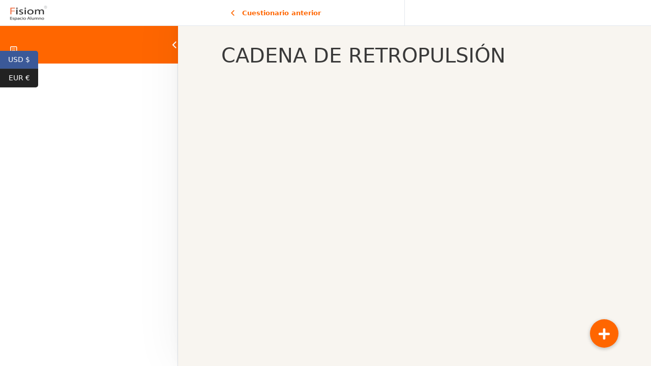

--- FILE ---
content_type: text/html; charset=UTF-8
request_url: https://fisiomyoga.es/lecciones/cadena-de-retropulsion-4/
body_size: 23107
content:
<!DOCTYPE html>
<html lang="es">
	<head>
		<meta charset="UTF-8">
		<meta name="viewport" content="width=device-width, initial-scale=1">
		<link rel="profile" href="http://gmpg.org/xfn/11">
		<title>CADENA DE RETROPULSIÓN &#8211; Espacio Alumno | FisiomYoga</title>
<style type='text/css'>
	.naaa-gridbox {
		--naaa-bg-color: #ffffff;
		--naaa-border-size: 1px;
		--naaa-border-color: #dad8d8;
		--naaa-gridbox-width: 31%;
		--naaa-num-lines-title: 2;
		--naaa-height-title: 6ex;
		--naaa-button-bg-color: #f7dfa5;
		--naaa-button-bg-color2: #f0c14b;
		--naaa-product-color: #a94207;
		--naaa-button-shadow-color: 0 6px 8px -4px #999;
		--naaa-button-text-color: #000000;
		--naaa-discount-bg-color: #d9534f;
		--naaa-discount-text-color: #ffffff;
		--naaa-corner: 5px;
		--naaa-min-width-gridbox: 145px;
	}
	.naaa-gridbox-h {
		--naaa-bg-color: #ffffff;
		--naaa-border-size: 1px;
		--naaa-border-color: #dad8d8;
		--naaa-num-lines-title: 2;
		--naaa-height-title: 6ex;
		--naaa-button-bg-color: #f7dfa5;
		--naaa-button-bg-color2: #f0c14b;
		--naaa-product-color: #a94207;
		--naaa-button-shadow-color: 0 6px 8px -4px #999;
		--naaa-button-text-color: #000000;
		--naaa-discount-bg-color: #d9534f;
		--naaa-discount-text-color: #ffffff;
		--naaa-corner: 5px;
	}
	</style><meta property="fb:app_id" content="909611976492299" /><script>console.log("fb-test");</script><meta name='robots' content='max-image-preview:large' />
	<style>img:is([sizes="auto" i], [sizes^="auto," i]) { contain-intrinsic-size: 3000px 1500px }</style>
	<meta name="viewport" content="width=device-width, initial-scale=1"><link rel='dns-prefetch' href='//cdnjs.cloudflare.com' />
<link rel="alternate" type="application/rss+xml" title="Espacio Alumno | FisiomYoga &raquo; Feed" href="https://fisiomyoga.es/feed/" />
<link rel="alternate" type="application/rss+xml" title="Espacio Alumno | FisiomYoga &raquo; Feed de los comentarios" href="https://fisiomyoga.es/comments/feed/" />
<script>
window._wpemojiSettings = {"baseUrl":"https:\/\/s.w.org\/images\/core\/emoji\/15.0.3\/72x72\/","ext":".png","svgUrl":"https:\/\/s.w.org\/images\/core\/emoji\/15.0.3\/svg\/","svgExt":".svg","source":{"concatemoji":"https:\/\/fisiomyoga.es\/wp-includes\/js\/wp-emoji-release.min.js?ver=9634ffdb8d7c2ae27da5c1a6e69281d5"}};
/*! This file is auto-generated */
!function(i,n){var o,s,e;function c(e){try{var t={supportTests:e,timestamp:(new Date).valueOf()};sessionStorage.setItem(o,JSON.stringify(t))}catch(e){}}function p(e,t,n){e.clearRect(0,0,e.canvas.width,e.canvas.height),e.fillText(t,0,0);var t=new Uint32Array(e.getImageData(0,0,e.canvas.width,e.canvas.height).data),r=(e.clearRect(0,0,e.canvas.width,e.canvas.height),e.fillText(n,0,0),new Uint32Array(e.getImageData(0,0,e.canvas.width,e.canvas.height).data));return t.every(function(e,t){return e===r[t]})}function u(e,t,n){switch(t){case"flag":return n(e,"\ud83c\udff3\ufe0f\u200d\u26a7\ufe0f","\ud83c\udff3\ufe0f\u200b\u26a7\ufe0f")?!1:!n(e,"\ud83c\uddfa\ud83c\uddf3","\ud83c\uddfa\u200b\ud83c\uddf3")&&!n(e,"\ud83c\udff4\udb40\udc67\udb40\udc62\udb40\udc65\udb40\udc6e\udb40\udc67\udb40\udc7f","\ud83c\udff4\u200b\udb40\udc67\u200b\udb40\udc62\u200b\udb40\udc65\u200b\udb40\udc6e\u200b\udb40\udc67\u200b\udb40\udc7f");case"emoji":return!n(e,"\ud83d\udc26\u200d\u2b1b","\ud83d\udc26\u200b\u2b1b")}return!1}function f(e,t,n){var r="undefined"!=typeof WorkerGlobalScope&&self instanceof WorkerGlobalScope?new OffscreenCanvas(300,150):i.createElement("canvas"),a=r.getContext("2d",{willReadFrequently:!0}),o=(a.textBaseline="top",a.font="600 32px Arial",{});return e.forEach(function(e){o[e]=t(a,e,n)}),o}function t(e){var t=i.createElement("script");t.src=e,t.defer=!0,i.head.appendChild(t)}"undefined"!=typeof Promise&&(o="wpEmojiSettingsSupports",s=["flag","emoji"],n.supports={everything:!0,everythingExceptFlag:!0},e=new Promise(function(e){i.addEventListener("DOMContentLoaded",e,{once:!0})}),new Promise(function(t){var n=function(){try{var e=JSON.parse(sessionStorage.getItem(o));if("object"==typeof e&&"number"==typeof e.timestamp&&(new Date).valueOf()<e.timestamp+604800&&"object"==typeof e.supportTests)return e.supportTests}catch(e){}return null}();if(!n){if("undefined"!=typeof Worker&&"undefined"!=typeof OffscreenCanvas&&"undefined"!=typeof URL&&URL.createObjectURL&&"undefined"!=typeof Blob)try{var e="postMessage("+f.toString()+"("+[JSON.stringify(s),u.toString(),p.toString()].join(",")+"));",r=new Blob([e],{type:"text/javascript"}),a=new Worker(URL.createObjectURL(r),{name:"wpTestEmojiSupports"});return void(a.onmessage=function(e){c(n=e.data),a.terminate(),t(n)})}catch(e){}c(n=f(s,u,p))}t(n)}).then(function(e){for(var t in e)n.supports[t]=e[t],n.supports.everything=n.supports.everything&&n.supports[t],"flag"!==t&&(n.supports.everythingExceptFlag=n.supports.everythingExceptFlag&&n.supports[t]);n.supports.everythingExceptFlag=n.supports.everythingExceptFlag&&!n.supports.flag,n.DOMReady=!1,n.readyCallback=function(){n.DOMReady=!0}}).then(function(){return e}).then(function(){var e;n.supports.everything||(n.readyCallback(),(e=n.source||{}).concatemoji?t(e.concatemoji):e.wpemoji&&e.twemoji&&(t(e.twemoji),t(e.wpemoji)))}))}((window,document),window._wpemojiSettings);
</script>
<link rel='stylesheet' id='wc-blocks-integration-css' href='https://fisiomyoga.es/wp-content/plugins/woocommerce-subscriptions/build/index.css?ver=3.1.6' media='all' />
<style id='wp-emoji-styles-inline-css'>

	img.wp-smiley, img.emoji {
		display: inline !important;
		border: none !important;
		box-shadow: none !important;
		height: 1em !important;
		width: 1em !important;
		margin: 0 0.07em !important;
		vertical-align: -0.1em !important;
		background: none !important;
		padding: 0 !important;
	}
</style>
<link rel='stylesheet' id='wp-block-library-css' href='https://fisiomyoga.es/wp-includes/css/dist/block-library/style.min.css?ver=9634ffdb8d7c2ae27da5c1a6e69281d5' media='all' />
<link rel='stylesheet' id='ht-contactform-block-style-css' href='https://fisiomyoga.es/wp-content/plugins/ht-contactform/blocks/src/assets/css/style-index.css?ver=1.2.1' media='all' />
<style id='classic-theme-styles-inline-css'>
/*! This file is auto-generated */
.wp-block-button__link{color:#fff;background-color:#32373c;border-radius:9999px;box-shadow:none;text-decoration:none;padding:calc(.667em + 2px) calc(1.333em + 2px);font-size:1.125em}.wp-block-file__button{background:#32373c;color:#fff;text-decoration:none}
</style>
<style id='global-styles-inline-css'>
:root{--wp--preset--aspect-ratio--square: 1;--wp--preset--aspect-ratio--4-3: 4/3;--wp--preset--aspect-ratio--3-4: 3/4;--wp--preset--aspect-ratio--3-2: 3/2;--wp--preset--aspect-ratio--2-3: 2/3;--wp--preset--aspect-ratio--16-9: 16/9;--wp--preset--aspect-ratio--9-16: 9/16;--wp--preset--color--black: #000000;--wp--preset--color--cyan-bluish-gray: #abb8c3;--wp--preset--color--white: #ffffff;--wp--preset--color--pale-pink: #f78da7;--wp--preset--color--vivid-red: #cf2e2e;--wp--preset--color--luminous-vivid-orange: #ff6900;--wp--preset--color--luminous-vivid-amber: #fcb900;--wp--preset--color--light-green-cyan: #7bdcb5;--wp--preset--color--vivid-green-cyan: #00d084;--wp--preset--color--pale-cyan-blue: #8ed1fc;--wp--preset--color--vivid-cyan-blue: #0693e3;--wp--preset--color--vivid-purple: #9b51e0;--wp--preset--color--contrast: var(--contrast);--wp--preset--color--contrast-2: var(--contrast-2);--wp--preset--color--contrast-3: var(--contrast-3);--wp--preset--color--base: var(--base);--wp--preset--color--base-2: var(--base-2);--wp--preset--color--base-3: var(--base-3);--wp--preset--color--accent: var(--accent);--wp--preset--gradient--vivid-cyan-blue-to-vivid-purple: linear-gradient(135deg,rgba(6,147,227,1) 0%,rgb(155,81,224) 100%);--wp--preset--gradient--light-green-cyan-to-vivid-green-cyan: linear-gradient(135deg,rgb(122,220,180) 0%,rgb(0,208,130) 100%);--wp--preset--gradient--luminous-vivid-amber-to-luminous-vivid-orange: linear-gradient(135deg,rgba(252,185,0,1) 0%,rgba(255,105,0,1) 100%);--wp--preset--gradient--luminous-vivid-orange-to-vivid-red: linear-gradient(135deg,rgba(255,105,0,1) 0%,rgb(207,46,46) 100%);--wp--preset--gradient--very-light-gray-to-cyan-bluish-gray: linear-gradient(135deg,rgb(238,238,238) 0%,rgb(169,184,195) 100%);--wp--preset--gradient--cool-to-warm-spectrum: linear-gradient(135deg,rgb(74,234,220) 0%,rgb(151,120,209) 20%,rgb(207,42,186) 40%,rgb(238,44,130) 60%,rgb(251,105,98) 80%,rgb(254,248,76) 100%);--wp--preset--gradient--blush-light-purple: linear-gradient(135deg,rgb(255,206,236) 0%,rgb(152,150,240) 100%);--wp--preset--gradient--blush-bordeaux: linear-gradient(135deg,rgb(254,205,165) 0%,rgb(254,45,45) 50%,rgb(107,0,62) 100%);--wp--preset--gradient--luminous-dusk: linear-gradient(135deg,rgb(255,203,112) 0%,rgb(199,81,192) 50%,rgb(65,88,208) 100%);--wp--preset--gradient--pale-ocean: linear-gradient(135deg,rgb(255,245,203) 0%,rgb(182,227,212) 50%,rgb(51,167,181) 100%);--wp--preset--gradient--electric-grass: linear-gradient(135deg,rgb(202,248,128) 0%,rgb(113,206,126) 100%);--wp--preset--gradient--midnight: linear-gradient(135deg,rgb(2,3,129) 0%,rgb(40,116,252) 100%);--wp--preset--font-size--small: 13px;--wp--preset--font-size--medium: 20px;--wp--preset--font-size--large: 36px;--wp--preset--font-size--x-large: 42px;--wp--preset--font-family--inter: "Inter", sans-serif;--wp--preset--font-family--cardo: Cardo;--wp--preset--spacing--20: 0.44rem;--wp--preset--spacing--30: 0.67rem;--wp--preset--spacing--40: 1rem;--wp--preset--spacing--50: 1.5rem;--wp--preset--spacing--60: 2.25rem;--wp--preset--spacing--70: 3.38rem;--wp--preset--spacing--80: 5.06rem;--wp--preset--shadow--natural: 6px 6px 9px rgba(0, 0, 0, 0.2);--wp--preset--shadow--deep: 12px 12px 50px rgba(0, 0, 0, 0.4);--wp--preset--shadow--sharp: 6px 6px 0px rgba(0, 0, 0, 0.2);--wp--preset--shadow--outlined: 6px 6px 0px -3px rgba(255, 255, 255, 1), 6px 6px rgba(0, 0, 0, 1);--wp--preset--shadow--crisp: 6px 6px 0px rgba(0, 0, 0, 1);}:where(.is-layout-flex){gap: 0.5em;}:where(.is-layout-grid){gap: 0.5em;}body .is-layout-flex{display: flex;}.is-layout-flex{flex-wrap: wrap;align-items: center;}.is-layout-flex > :is(*, div){margin: 0;}body .is-layout-grid{display: grid;}.is-layout-grid > :is(*, div){margin: 0;}:where(.wp-block-columns.is-layout-flex){gap: 2em;}:where(.wp-block-columns.is-layout-grid){gap: 2em;}:where(.wp-block-post-template.is-layout-flex){gap: 1.25em;}:where(.wp-block-post-template.is-layout-grid){gap: 1.25em;}.has-black-color{color: var(--wp--preset--color--black) !important;}.has-cyan-bluish-gray-color{color: var(--wp--preset--color--cyan-bluish-gray) !important;}.has-white-color{color: var(--wp--preset--color--white) !important;}.has-pale-pink-color{color: var(--wp--preset--color--pale-pink) !important;}.has-vivid-red-color{color: var(--wp--preset--color--vivid-red) !important;}.has-luminous-vivid-orange-color{color: var(--wp--preset--color--luminous-vivid-orange) !important;}.has-luminous-vivid-amber-color{color: var(--wp--preset--color--luminous-vivid-amber) !important;}.has-light-green-cyan-color{color: var(--wp--preset--color--light-green-cyan) !important;}.has-vivid-green-cyan-color{color: var(--wp--preset--color--vivid-green-cyan) !important;}.has-pale-cyan-blue-color{color: var(--wp--preset--color--pale-cyan-blue) !important;}.has-vivid-cyan-blue-color{color: var(--wp--preset--color--vivid-cyan-blue) !important;}.has-vivid-purple-color{color: var(--wp--preset--color--vivid-purple) !important;}.has-black-background-color{background-color: var(--wp--preset--color--black) !important;}.has-cyan-bluish-gray-background-color{background-color: var(--wp--preset--color--cyan-bluish-gray) !important;}.has-white-background-color{background-color: var(--wp--preset--color--white) !important;}.has-pale-pink-background-color{background-color: var(--wp--preset--color--pale-pink) !important;}.has-vivid-red-background-color{background-color: var(--wp--preset--color--vivid-red) !important;}.has-luminous-vivid-orange-background-color{background-color: var(--wp--preset--color--luminous-vivid-orange) !important;}.has-luminous-vivid-amber-background-color{background-color: var(--wp--preset--color--luminous-vivid-amber) !important;}.has-light-green-cyan-background-color{background-color: var(--wp--preset--color--light-green-cyan) !important;}.has-vivid-green-cyan-background-color{background-color: var(--wp--preset--color--vivid-green-cyan) !important;}.has-pale-cyan-blue-background-color{background-color: var(--wp--preset--color--pale-cyan-blue) !important;}.has-vivid-cyan-blue-background-color{background-color: var(--wp--preset--color--vivid-cyan-blue) !important;}.has-vivid-purple-background-color{background-color: var(--wp--preset--color--vivid-purple) !important;}.has-black-border-color{border-color: var(--wp--preset--color--black) !important;}.has-cyan-bluish-gray-border-color{border-color: var(--wp--preset--color--cyan-bluish-gray) !important;}.has-white-border-color{border-color: var(--wp--preset--color--white) !important;}.has-pale-pink-border-color{border-color: var(--wp--preset--color--pale-pink) !important;}.has-vivid-red-border-color{border-color: var(--wp--preset--color--vivid-red) !important;}.has-luminous-vivid-orange-border-color{border-color: var(--wp--preset--color--luminous-vivid-orange) !important;}.has-luminous-vivid-amber-border-color{border-color: var(--wp--preset--color--luminous-vivid-amber) !important;}.has-light-green-cyan-border-color{border-color: var(--wp--preset--color--light-green-cyan) !important;}.has-vivid-green-cyan-border-color{border-color: var(--wp--preset--color--vivid-green-cyan) !important;}.has-pale-cyan-blue-border-color{border-color: var(--wp--preset--color--pale-cyan-blue) !important;}.has-vivid-cyan-blue-border-color{border-color: var(--wp--preset--color--vivid-cyan-blue) !important;}.has-vivid-purple-border-color{border-color: var(--wp--preset--color--vivid-purple) !important;}.has-vivid-cyan-blue-to-vivid-purple-gradient-background{background: var(--wp--preset--gradient--vivid-cyan-blue-to-vivid-purple) !important;}.has-light-green-cyan-to-vivid-green-cyan-gradient-background{background: var(--wp--preset--gradient--light-green-cyan-to-vivid-green-cyan) !important;}.has-luminous-vivid-amber-to-luminous-vivid-orange-gradient-background{background: var(--wp--preset--gradient--luminous-vivid-amber-to-luminous-vivid-orange) !important;}.has-luminous-vivid-orange-to-vivid-red-gradient-background{background: var(--wp--preset--gradient--luminous-vivid-orange-to-vivid-red) !important;}.has-very-light-gray-to-cyan-bluish-gray-gradient-background{background: var(--wp--preset--gradient--very-light-gray-to-cyan-bluish-gray) !important;}.has-cool-to-warm-spectrum-gradient-background{background: var(--wp--preset--gradient--cool-to-warm-spectrum) !important;}.has-blush-light-purple-gradient-background{background: var(--wp--preset--gradient--blush-light-purple) !important;}.has-blush-bordeaux-gradient-background{background: var(--wp--preset--gradient--blush-bordeaux) !important;}.has-luminous-dusk-gradient-background{background: var(--wp--preset--gradient--luminous-dusk) !important;}.has-pale-ocean-gradient-background{background: var(--wp--preset--gradient--pale-ocean) !important;}.has-electric-grass-gradient-background{background: var(--wp--preset--gradient--electric-grass) !important;}.has-midnight-gradient-background{background: var(--wp--preset--gradient--midnight) !important;}.has-small-font-size{font-size: var(--wp--preset--font-size--small) !important;}.has-medium-font-size{font-size: var(--wp--preset--font-size--medium) !important;}.has-large-font-size{font-size: var(--wp--preset--font-size--large) !important;}.has-x-large-font-size{font-size: var(--wp--preset--font-size--x-large) !important;}
:where(.wp-block-post-template.is-layout-flex){gap: 1.25em;}:where(.wp-block-post-template.is-layout-grid){gap: 1.25em;}
:where(.wp-block-columns.is-layout-flex){gap: 2em;}:where(.wp-block-columns.is-layout-grid){gap: 2em;}
:root :where(.wp-block-pullquote){font-size: 1.5em;line-height: 1.6;}
</style>
<link rel='stylesheet' id='buttonizer_frontend_style-css' href='https://fisiomyoga.es/wp-content/plugins/buttonizer-multifunctional-button/assets/legacy/frontend.css?v=78d96a7d448fe79810332b54067e951f&#038;ver=9634ffdb8d7c2ae27da5c1a6e69281d5' media='all' />
<link rel='stylesheet' id='buttonizer-icon-library-css' href='https://cdnjs.cloudflare.com/ajax/libs/font-awesome/5.15.4/css/all.min.css?ver=9634ffdb8d7c2ae27da5c1a6e69281d5' media='all' integrity='sha512-1ycn6IcaQQ40/MKBW2W4Rhis/DbILU74C1vSrLJxCq57o941Ym01SwNsOMqvEBFlcgUa6xLiPY/NS5R+E6ztJQ==' crossorigin='anonymous' />
<link rel='stylesheet' id='contact-form-7-css' href='https://fisiomyoga.es/wp-content/plugins/contact-form-7/includes/css/styles.css?ver=5.9.8' media='all' />
<link rel='stylesheet' id='awcdp-frontend-css' href='https://fisiomyoga.es/wp-content/plugins/deposits-partial-payments-for-woocommerce/assets/css/frontend.css?ver=1.1.26' media='all' />
<link rel='stylesheet' id='cf7-extension-front-style-css' href='https://fisiomyoga.es/wp-content/plugins/extensions-for-cf7/assets/css/cf7-extension-front-style.css?ver=3.1.7' media='all' />
<link rel='stylesheet' id='naaa_css_frontend-css' href='https://fisiomyoga.es/wp-content/plugins/no-api-amazon-affiliate/assets/css/naaa-estilos.css?ver=9634ffdb8d7c2ae27da5c1a6e69281d5' media='all' />
<link rel='stylesheet' id='naaa_css_foot-awesome-css' href='https://fisiomyoga.es/wp-content/plugins/no-api-amazon-affiliate/assets/css/font-awesome.min.css?ver=9634ffdb8d7c2ae27da5c1a6e69281d5' media='all' />
<link rel='stylesheet' id='stripe-handler-ng-style-css' href='https://fisiomyoga.es/wp-content/plugins/stripe-payments/public/assets/css/public.css?ver=2.0.90' media='all' />
<link rel='stylesheet' id='tss-css' href='https://fisiomyoga.es/wp-content/plugins/testimonial-slider-and-showcase/assets/css/wptestimonial.css?ver=2.3.11' media='all' />
<link rel='stylesheet' id='uncannyowl-learndash-toolkit-free-css' href='https://fisiomyoga.es/wp-content/plugins/uncanny-learndash-toolkit/src/assets/frontend/dist/bundle.min.css?ver=3.7.0.2' media='all' />
<link rel='stylesheet' id='woocommerce-layout-css' href='https://fisiomyoga.es/wp-content/plugins/woocommerce/assets/css/woocommerce-layout.css?ver=9.7.1' media='all' />
<link rel='stylesheet' id='woocommerce-smallscreen-css' href='https://fisiomyoga.es/wp-content/plugins/woocommerce/assets/css/woocommerce-smallscreen.css?ver=9.7.1' media='only screen and (max-width: 768px)' />
<link rel='stylesheet' id='woocommerce-general-css' href='https://fisiomyoga.es/wp-content/plugins/woocommerce/assets/css/woocommerce.css?ver=9.7.1' media='all' />
<style id='woocommerce-general-inline-css'>
.woocommerce .page-header-image-single {display: none;}.woocommerce .entry-content,.woocommerce .product .entry-summary {margin-top: 0;}.related.products {clear: both;}.checkout-subscribe-prompt.clear {visibility: visible;height: initial;width: initial;}@media (max-width:768px) {.woocommerce .woocommerce-ordering,.woocommerce-page .woocommerce-ordering {float: none;}.woocommerce .woocommerce-ordering select {max-width: 100%;}.woocommerce ul.products li.product,.woocommerce-page ul.products li.product,.woocommerce-page[class*=columns-] ul.products li.product,.woocommerce[class*=columns-] ul.products li.product {width: 100%;float: none;}}
</style>
<style id='woocommerce-inline-inline-css'>
.woocommerce form .form-row .required { visibility: visible; }
</style>
<link rel='stylesheet' id='wnb_shortcode_style-css' href='https://fisiomyoga.es/wp-content/plugins/wp-notification-bell/includes/stylesheet.css?ver=250306-174206' media='all' />
<link rel='stylesheet' id='learndash_quiz_front_css-css' href='//fisiomyoga.es/wp-content/plugins/sfwd-lms/themes/legacy/templates/learndash_quiz_front.min.css?ver=4.15.2' media='all' />
<link rel='stylesheet' id='dashicons-css' href='https://fisiomyoga.es/wp-includes/css/dashicons.min.css?ver=9634ffdb8d7c2ae27da5c1a6e69281d5' media='all' />
<link rel='stylesheet' id='learndash-css' href='//fisiomyoga.es/wp-content/plugins/sfwd-lms/src/assets/dist/css/styles.css?ver=4.15.2' media='all' />
<link rel='stylesheet' id='jquery-dropdown-css-css' href='//fisiomyoga.es/wp-content/plugins/sfwd-lms/assets/css/jquery.dropdown.min.css?ver=4.15.2' media='all' />
<link rel='stylesheet' id='learndash_lesson_video-css' href='//fisiomyoga.es/wp-content/plugins/sfwd-lms/themes/legacy/templates/learndash_lesson_video.min.css?ver=4.15.2' media='all' />
<link rel='stylesheet' id='hurrytimer-css' href='https://fisiomyoga.es/wp-content/uploads/hurrytimer/css/140b4c4ab0495d60.css?ver=9634ffdb8d7c2ae27da5c1a6e69281d5' media='all' />
<link rel='stylesheet' id='brands-styles-css' href='https://fisiomyoga.es/wp-content/plugins/woocommerce/assets/css/brands.css?ver=9.7.1' media='all' />
<link rel='stylesheet' id='generate-style-grid-css' href='https://fisiomyoga.es/wp-content/themes/generatepress/assets/css/unsemantic-grid.min.css?ver=3.5.1' media='all' />
<link rel='stylesheet' id='generate-style-css' href='https://fisiomyoga.es/wp-content/themes/generatepress/assets/css/style.min.css?ver=3.5.1' media='all' />
<style id='generate-style-inline-css'>
body{background-color:#f8f5f0;color:#3a3a3a;}a{color:#4600ff;}a:hover, a:focus, a:active{color:#f9977f;}body .grid-container{max-width:1205px;}.wp-block-group__inner-container{max-width:1205px;margin-left:auto;margin-right:auto;}@media (max-width: 500px) and (min-width: 769px){.inside-header{display:flex;flex-direction:column;align-items:center;}.site-logo, .site-branding{margin-bottom:1.5em;}#site-navigation{margin:0 auto;}.header-widget{margin-top:1.5em;}}.site-header .header-image{width:280px;}:root{--contrast:#222222;--contrast-2:#575760;--contrast-3:#b2b2be;--base:#f0f0f0;--base-2:#f7f8f9;--base-3:#ffffff;--accent:#1e73be;}:root .has-contrast-color{color:var(--contrast);}:root .has-contrast-background-color{background-color:var(--contrast);}:root .has-contrast-2-color{color:var(--contrast-2);}:root .has-contrast-2-background-color{background-color:var(--contrast-2);}:root .has-contrast-3-color{color:var(--contrast-3);}:root .has-contrast-3-background-color{background-color:var(--contrast-3);}:root .has-base-color{color:var(--base);}:root .has-base-background-color{background-color:var(--base);}:root .has-base-2-color{color:var(--base-2);}:root .has-base-2-background-color{background-color:var(--base-2);}:root .has-base-3-color{color:var(--base-3);}:root .has-base-3-background-color{background-color:var(--base-3);}:root .has-accent-color{color:var(--accent);}:root .has-accent-background-color{background-color:var(--accent);}body, button, input, select, textarea{font-family:-apple-system, system-ui, BlinkMacSystemFont, "Segoe UI", Helvetica, Arial, sans-serif, "Apple Color Emoji", "Segoe UI Emoji", "Segoe UI Symbol";}body{line-height:1.5;}.entry-content > [class*="wp-block-"]:not(:last-child):not(.wp-block-heading){margin-bottom:1.5em;}.main-title{font-size:45px;}.main-navigation .main-nav ul ul li a{font-size:14px;}.sidebar .widget, .footer-widgets .widget{font-size:17px;}h1{font-weight:300;font-size:40px;}h2{font-weight:300;font-size:30px;}h3{font-size:20px;}h4{font-size:inherit;}h5{font-size:inherit;}@media (max-width:768px){.main-title{font-size:30px;}h1{font-size:30px;}h2{font-size:25px;}}.top-bar{background-color:#636363;color:#ffffff;}.top-bar a{color:#ffffff;}.top-bar a:hover{color:#303030;}.site-header{background-color:#ffffff;color:#3a3a3a;}.site-header a{color:#3a3a3a;}.main-title a,.main-title a:hover{color:#222222;}.site-description{color:#757575;}.main-navigation,.main-navigation ul ul{background-color:#222222;}.main-navigation .main-nav ul li a, .main-navigation .menu-toggle, .main-navigation .menu-bar-items{color:#ffffff;}.main-navigation .main-nav ul li:not([class*="current-menu-"]):hover > a, .main-navigation .main-nav ul li:not([class*="current-menu-"]):focus > a, .main-navigation .main-nav ul li.sfHover:not([class*="current-menu-"]) > a, .main-navigation .menu-bar-item:hover > a, .main-navigation .menu-bar-item.sfHover > a{color:#ffffff;background-color:#3f3f3f;}button.menu-toggle:hover,button.menu-toggle:focus,.main-navigation .mobile-bar-items a,.main-navigation .mobile-bar-items a:hover,.main-navigation .mobile-bar-items a:focus{color:#ffffff;}.main-navigation .main-nav ul li[class*="current-menu-"] > a{color:#ffffff;background-color:#3f3f3f;}.navigation-search input[type="search"],.navigation-search input[type="search"]:active, .navigation-search input[type="search"]:focus, .main-navigation .main-nav ul li.search-item.active > a, .main-navigation .menu-bar-items .search-item.active > a{color:#ffffff;background-color:#3f3f3f;}.main-navigation ul ul{background-color:#3f3f3f;}.main-navigation .main-nav ul ul li a{color:#ffffff;}.main-navigation .main-nav ul ul li:not([class*="current-menu-"]):hover > a,.main-navigation .main-nav ul ul li:not([class*="current-menu-"]):focus > a, .main-navigation .main-nav ul ul li.sfHover:not([class*="current-menu-"]) > a{color:#ffffff;background-color:#4f4f4f;}.main-navigation .main-nav ul ul li[class*="current-menu-"] > a{color:#ffffff;background-color:#4f4f4f;}.separate-containers .inside-article, .separate-containers .comments-area, .separate-containers .page-header, .one-container .container, .separate-containers .paging-navigation, .inside-page-header{background-color:#ffffff;}.entry-meta{color:#595959;}.entry-meta a{color:#595959;}.entry-meta a:hover{color:#1e73be;}.sidebar .widget{background-color:#ffffff;}.sidebar .widget .widget-title{color:#000000;}.footer-widgets{background-color:#ffffff;}.footer-widgets .widget-title{color:#000000;}.site-info{color:#ffffff;background-color:#222222;}.site-info a{color:#ffffff;}.site-info a:hover{color:#606060;}.footer-bar .widget_nav_menu .current-menu-item a{color:#606060;}input[type="text"],input[type="email"],input[type="url"],input[type="password"],input[type="search"],input[type="tel"],input[type="number"],textarea,select{color:#666666;background-color:var(--base-3);border-color:#cccccc;}input[type="text"]:focus,input[type="email"]:focus,input[type="url"]:focus,input[type="password"]:focus,input[type="search"]:focus,input[type="tel"]:focus,input[type="number"]:focus,textarea:focus,select:focus{color:#666666;background-color:#ffffff;border-color:#bfbfbf;}button,html input[type="button"],input[type="reset"],input[type="submit"],a.button,a.wp-block-button__link:not(.has-background){color:#ffffff;background-color:#FF784E;}button:hover,html input[type="button"]:hover,input[type="reset"]:hover,input[type="submit"]:hover,a.button:hover,button:focus,html input[type="button"]:focus,input[type="reset"]:focus,input[type="submit"]:focus,a.button:focus,a.wp-block-button__link:not(.has-background):active,a.wp-block-button__link:not(.has-background):focus,a.wp-block-button__link:not(.has-background):hover{color:#ffffff;background-color:#FF784E;}a.generate-back-to-top{background-color:rgba( 0,0,0,0.4 );color:#ffffff;}a.generate-back-to-top:hover,a.generate-back-to-top:focus{background-color:rgba( 0,0,0,0.6 );color:#ffffff;}:root{--gp-search-modal-bg-color:var(--base-3);--gp-search-modal-text-color:var(--contrast);--gp-search-modal-overlay-bg-color:rgba(0,0,0,0.2);}@media (max-width:768px){.main-navigation .menu-bar-item:hover > a, .main-navigation .menu-bar-item.sfHover > a{background:none;color:#ffffff;}}.inside-top-bar{padding:10px;}.inside-header{padding:40px;}.site-main .wp-block-group__inner-container{padding:40px;}.entry-content .alignwide, body:not(.no-sidebar) .entry-content .alignfull{margin-left:-40px;width:calc(100% + 80px);max-width:calc(100% + 80px);}.rtl .menu-item-has-children .dropdown-menu-toggle{padding-left:20px;}.rtl .main-navigation .main-nav ul li.menu-item-has-children > a{padding-right:20px;}.site-info{padding:20px;}@media (max-width:768px){.separate-containers .inside-article, .separate-containers .comments-area, .separate-containers .page-header, .separate-containers .paging-navigation, .one-container .site-content, .inside-page-header{padding:30px;}.site-main .wp-block-group__inner-container{padding:30px;}.site-info{padding-right:10px;padding-left:10px;}.entry-content .alignwide, body:not(.no-sidebar) .entry-content .alignfull{margin-left:-30px;width:calc(100% + 60px);max-width:calc(100% + 60px);}}.one-container .sidebar .widget{padding:0px;}/* End cached CSS */@media (max-width:768px){.main-navigation .menu-toggle,.main-navigation .mobile-bar-items,.sidebar-nav-mobile:not(#sticky-placeholder){display:block;}.main-navigation ul,.gen-sidebar-nav{display:none;}[class*="nav-float-"] .site-header .inside-header > *{float:none;clear:both;}}
</style>
<link rel='stylesheet' id='generate-mobile-style-css' href='https://fisiomyoga.es/wp-content/themes/generatepress/assets/css/mobile.min.css?ver=3.5.1' media='all' />
<link rel='stylesheet' id='generate-child-css' href='https://fisiomyoga.es/wp-content/themes/generatepress_child/style.css?ver=1617482364' media='all' />
<link rel='stylesheet' id='learndash-front-css' href='//fisiomyoga.es/wp-content/plugins/sfwd-lms/themes/ld30/assets/css/learndash.min.css?ver=4.15.2' media='all' />
<style id='learndash-front-inline-css'>
		.learndash-wrapper .ld-item-list .ld-item-list-item.ld-is-next,
		.learndash-wrapper .wpProQuiz_content .wpProQuiz_questionListItem label:focus-within {
			border-color: #ff6600;
		}

		/*
		.learndash-wrapper a:not(.ld-button):not(#quiz_continue_link):not(.ld-focus-menu-link):not(.btn-blue):not(#quiz_continue_link):not(.ld-js-register-account):not(#ld-focus-mode-course-heading):not(#btn-join):not(.ld-item-name):not(.ld-table-list-item-preview):not(.ld-lesson-item-preview-heading),
		 */

		.learndash-wrapper .ld-breadcrumbs a,
		.learndash-wrapper .ld-lesson-item.ld-is-current-lesson .ld-lesson-item-preview-heading,
		.learndash-wrapper .ld-lesson-item.ld-is-current-lesson .ld-lesson-title,
		.learndash-wrapper .ld-primary-color-hover:hover,
		.learndash-wrapper .ld-primary-color,
		.learndash-wrapper .ld-primary-color-hover:hover,
		.learndash-wrapper .ld-primary-color,
		.learndash-wrapper .ld-tabs .ld-tabs-navigation .ld-tab.ld-active,
		.learndash-wrapper .ld-button.ld-button-transparent,
		.learndash-wrapper .ld-button.ld-button-reverse,
		.learndash-wrapper .ld-icon-certificate,
		.learndash-wrapper .ld-login-modal .ld-login-modal-login .ld-modal-heading,
		#wpProQuiz_user_content a,
		.learndash-wrapper .ld-item-list .ld-item-list-item a.ld-item-name:hover,
		.learndash-wrapper .ld-focus-comments__heading-actions .ld-expand-button,
		.learndash-wrapper .ld-focus-comments__heading a,
		.learndash-wrapper .ld-focus-comments .comment-respond a,
		.learndash-wrapper .ld-focus-comment .ld-comment-reply a.comment-reply-link:hover,
		.learndash-wrapper .ld-expand-button.ld-button-alternate {
			color: #ff6600 !important;
		}

		.learndash-wrapper .ld-focus-comment.bypostauthor>.ld-comment-wrapper,
		.learndash-wrapper .ld-focus-comment.role-group_leader>.ld-comment-wrapper,
		.learndash-wrapper .ld-focus-comment.role-administrator>.ld-comment-wrapper {
			background-color:rgba(255, 102, 0, 0.03) !important;
		}


		.learndash-wrapper .ld-primary-background,
		.learndash-wrapper .ld-tabs .ld-tabs-navigation .ld-tab.ld-active:after {
			background: #ff6600 !important;
		}



		.learndash-wrapper .ld-course-navigation .ld-lesson-item.ld-is-current-lesson .ld-status-incomplete,
		.learndash-wrapper .ld-focus-comment.bypostauthor:not(.ptype-sfwd-assignment) >.ld-comment-wrapper>.ld-comment-avatar img,
		.learndash-wrapper .ld-focus-comment.role-group_leader>.ld-comment-wrapper>.ld-comment-avatar img,
		.learndash-wrapper .ld-focus-comment.role-administrator>.ld-comment-wrapper>.ld-comment-avatar img {
			border-color: #ff6600 !important;
		}



		.learndash-wrapper .ld-loading::before {
			border-top:3px solid #ff6600 !important;
		}

		.learndash-wrapper .ld-button:hover:not(.learndash-link-previous-incomplete):not(.ld-button-transparent),
		#learndash-tooltips .ld-tooltip:after,
		#learndash-tooltips .ld-tooltip,
		.learndash-wrapper .ld-primary-background,
		.learndash-wrapper .btn-join,
		.learndash-wrapper #btn-join,
		.learndash-wrapper .ld-button:not(.ld-button-reverse):not(.learndash-link-previous-incomplete):not(.ld-button-transparent),
		.learndash-wrapper .ld-expand-button,
		.learndash-wrapper .wpProQuiz_content .wpProQuiz_button:not(.wpProQuiz_button_reShowQuestion):not(.wpProQuiz_button_restartQuiz),
		.learndash-wrapper .wpProQuiz_content .wpProQuiz_button2,
		.learndash-wrapper .ld-focus .ld-focus-sidebar .ld-course-navigation-heading,
		.learndash-wrapper .ld-focus .ld-focus-sidebar .ld-focus-sidebar-trigger,
		.learndash-wrapper .ld-focus-comments .form-submit #submit,
		.learndash-wrapper .ld-login-modal input[type='submit'],
		.learndash-wrapper .ld-login-modal .ld-login-modal-register,
		.learndash-wrapper .wpProQuiz_content .wpProQuiz_certificate a.btn-blue,
		.learndash-wrapper .ld-focus .ld-focus-header .ld-user-menu .ld-user-menu-items a,
		#wpProQuiz_user_content table.wp-list-table thead th,
		#wpProQuiz_overlay_close,
		.learndash-wrapper .ld-expand-button.ld-button-alternate .ld-icon {
			background-color: #ff6600 !important;
		}

		.learndash-wrapper .ld-focus .ld-focus-header .ld-user-menu .ld-user-menu-items:before {
			border-bottom-color: #ff6600 !important;
		}

		.learndash-wrapper .ld-button.ld-button-transparent:hover {
			background: transparent !important;
		}

		.learndash-wrapper .ld-focus .ld-focus-header .sfwd-mark-complete .learndash_mark_complete_button,
		.learndash-wrapper .ld-focus .ld-focus-header #sfwd-mark-complete #learndash_mark_complete_button,
		.learndash-wrapper .ld-button.ld-button-transparent,
		.learndash-wrapper .ld-button.ld-button-alternate,
		.learndash-wrapper .ld-expand-button.ld-button-alternate {
			background-color:transparent !important;
		}

		.learndash-wrapper .ld-focus-header .ld-user-menu .ld-user-menu-items a,
		.learndash-wrapper .ld-button.ld-button-reverse:hover,
		.learndash-wrapper .ld-alert-success .ld-alert-icon.ld-icon-certificate,
		.learndash-wrapper .ld-alert-warning .ld-button:not(.learndash-link-previous-incomplete),
		.learndash-wrapper .ld-primary-background.ld-status {
			color:white !important;
		}

		.learndash-wrapper .ld-status.ld-status-unlocked {
			background-color: rgba(255,102,0,0.2) !important;
			color: #ff6600 !important;
		}

		.learndash-wrapper .wpProQuiz_content .wpProQuiz_addToplist {
			background-color: rgba(255,102,0,0.1) !important;
			border: 1px solid #ff6600 !important;
		}

		.learndash-wrapper .wpProQuiz_content .wpProQuiz_toplistTable th {
			background: #ff6600 !important;
		}

		.learndash-wrapper .wpProQuiz_content .wpProQuiz_toplistTrOdd {
			background-color: rgba(255,102,0,0.1) !important;
		}

		.learndash-wrapper .wpProQuiz_content .wpProQuiz_reviewDiv li.wpProQuiz_reviewQuestionTarget {
			background-color: #ff6600 !important;
		}
		.learndash-wrapper .wpProQuiz_content .wpProQuiz_time_limit .wpProQuiz_progress {
			background-color: #ff6600 !important;
		}
		
		.learndash-wrapper #quiz_continue_link,
		.learndash-wrapper .ld-secondary-background,
		.learndash-wrapper .learndash_mark_complete_button,
		.learndash-wrapper #learndash_mark_complete_button,
		.learndash-wrapper .ld-status-complete,
		.learndash-wrapper .ld-alert-success .ld-button,
		.learndash-wrapper .ld-alert-success .ld-alert-icon {
			background-color: #85c5ea !important;
		}

		.learndash-wrapper .wpProQuiz_content a#quiz_continue_link {
			background-color: #85c5ea !important;
		}

		.learndash-wrapper .course_progress .sending_progress_bar {
			background: #85c5ea !important;
		}

		.learndash-wrapper .wpProQuiz_content .wpProQuiz_button_reShowQuestion:hover, .learndash-wrapper .wpProQuiz_content .wpProQuiz_button_restartQuiz:hover {
			background-color: #85c5ea !important;
			opacity: 0.75;
		}

		.learndash-wrapper .ld-secondary-color-hover:hover,
		.learndash-wrapper .ld-secondary-color,
		.learndash-wrapper .ld-focus .ld-focus-header .sfwd-mark-complete .learndash_mark_complete_button,
		.learndash-wrapper .ld-focus .ld-focus-header #sfwd-mark-complete #learndash_mark_complete_button,
		.learndash-wrapper .ld-focus .ld-focus-header .sfwd-mark-complete:after {
			color: #85c5ea !important;
		}

		.learndash-wrapper .ld-secondary-in-progress-icon {
			border-left-color: #85c5ea !important;
			border-top-color: #85c5ea !important;
		}

		.learndash-wrapper .ld-alert-success {
			border-color: #85c5ea;
			background-color: transparent !important;
			color: #85c5ea;
		}

		.learndash-wrapper .wpProQuiz_content .wpProQuiz_reviewQuestion li.wpProQuiz_reviewQuestionSolved,
		.learndash-wrapper .wpProQuiz_content .wpProQuiz_box li.wpProQuiz_reviewQuestionSolved {
			background-color: #85c5ea !important;
		}

		.learndash-wrapper .wpProQuiz_content  .wpProQuiz_reviewLegend span.wpProQuiz_reviewColor_Answer {
			background-color: #85c5ea !important;
		}

		
		.learndash-wrapper .ld-alert-warning {
			background-color:transparent;
		}

		.learndash-wrapper .ld-status-waiting,
		.learndash-wrapper .ld-alert-warning .ld-alert-icon {
			background-color: #ff6600 !important;
		}

		.learndash-wrapper .ld-tertiary-color-hover:hover,
		.learndash-wrapper .ld-tertiary-color,
		.learndash-wrapper .ld-alert-warning {
			color: #ff6600 !important;
		}

		.learndash-wrapper .ld-tertiary-background {
			background-color: #ff6600 !important;
		}

		.learndash-wrapper .ld-alert-warning {
			border-color: #ff6600 !important;
		}

		.learndash-wrapper .ld-tertiary-background,
		.learndash-wrapper .ld-alert-warning .ld-alert-icon {
			color:white !important;
		}

		.learndash-wrapper .wpProQuiz_content .wpProQuiz_reviewQuestion li.wpProQuiz_reviewQuestionReview,
		.learndash-wrapper .wpProQuiz_content .wpProQuiz_box li.wpProQuiz_reviewQuestionReview {
			background-color: #ff6600 !important;
		}

		.learndash-wrapper .wpProQuiz_content  .wpProQuiz_reviewLegend span.wpProQuiz_reviewColor_Review {
			background-color: #ff6600 !important;
		}

				.learndash-wrapper .ld-focus .ld-focus-main .ld-focus-content {
			max-width: 1600px;
		}
		
</style>
<link rel='stylesheet' id='video-conferencing-with-zoom-api-css' href='https://fisiomyoga.es/wp-content/plugins/video-conferencing-with-zoom-api/assets/public/css/style.min.css?ver=4.6.3' media='all' />
<script src="https://fisiomyoga.es/wp-includes/js/jquery/jquery.min.js?ver=3.7.1" id="jquery-core-js"></script>
<script src="https://fisiomyoga.es/wp-includes/js/jquery/jquery-migrate.min.js?ver=3.4.1" id="jquery-migrate-js"></script>
<script id="3d-flip-book-client-locale-loader-js-extra">
var FB3D_CLIENT_LOCALE = {"ajaxurl":"https:\/\/fisiomyoga.es\/wp-admin\/admin-ajax.php","dictionary":{"Table of contents":"Table of contents","Close":"Close","Bookmarks":"Bookmarks","Thumbnails":"Thumbnails","Search":"Search","Share":"Share","Facebook":"Facebook","Twitter":"Twitter","Email":"Email","Play":"Play","Previous page":"Previous page","Next page":"Next page","Zoom in":"Zoom in","Zoom out":"Zoom out","Fit view":"Fit view","Auto play":"Auto play","Full screen":"Full screen","More":"More","Smart pan":"Smart pan","Single page":"Single page","Sounds":"Sounds","Stats":"Stats","Print":"Print","Download":"Download","Goto first page":"Goto first page","Goto last page":"Goto last page"},"images":"https:\/\/fisiomyoga.es\/wp-content\/plugins\/3d-flip-book\/assets\/images\/","jsData":{"urls":[],"posts":{"ids_mis":[],"ids":[]},"pages":[],"firstPages":[],"bookCtrlProps":[],"bookTemplates":[]},"key":"3d-flip-book","pdfJS":{"pdfJsLib":"https:\/\/fisiomyoga.es\/wp-content\/plugins\/3d-flip-book\/assets\/js\/pdf.min.js?ver=4.3.136","pdfJsWorker":"https:\/\/fisiomyoga.es\/wp-content\/plugins\/3d-flip-book\/assets\/js\/pdf.worker.js?ver=4.3.136","stablePdfJsLib":"https:\/\/fisiomyoga.es\/wp-content\/plugins\/3d-flip-book\/assets\/js\/stable\/pdf.min.js?ver=2.5.207","stablePdfJsWorker":"https:\/\/fisiomyoga.es\/wp-content\/plugins\/3d-flip-book\/assets\/js\/stable\/pdf.worker.js?ver=2.5.207","pdfJsCMapUrl":"https:\/\/fisiomyoga.es\/wp-content\/plugins\/3d-flip-book\/assets\/cmaps\/"},"cacheurl":"https:\/\/fisiomyoga.es\/wp-content\/uploads\/3d-flip-book\/cache\/","pluginsurl":"https:\/\/fisiomyoga.es\/wp-content\/plugins\/","pluginurl":"https:\/\/fisiomyoga.es\/wp-content\/plugins\/3d-flip-book\/","thumbnailSize":{"width":"150","height":"150"},"version":"1.16.16"};
</script>
<script src="https://fisiomyoga.es/wp-content/plugins/3d-flip-book/assets/js/client-locale-loader.js?ver=1.16.16" id="3d-flip-book-client-locale-loader-js" async data-wp-strategy="async"></script>
<script id="uncannyowl-learndash-toolkit-free-js-extra">
var UncannyToolkit = {"ajax":{"url":"https:\/\/fisiomyoga.es\/wp-admin\/admin-ajax.php","nonce":"b26f102ac2"},"integrity":{"shouldPreventConcurrentLogin":false},"i18n":{"dismiss":"Dismiss","preventConcurrentLogin":"Your account has exceeded maximum concurrent login number.","error":{"generic":"Something went wrong. Please, try again"}},"modals":[],"frontendLogin":{"hasAjaxEnabled":false,"currentPageIsLoginPage":false,"ui":{"showAnimationOnSubmit":true,"buttonDisabledOnSubmit":true},"i18n":{"checkReCaptcha":"Please verify that you are not a robot."}}};
</script>
<script src="https://fisiomyoga.es/wp-content/plugins/uncanny-learndash-toolkit/src/assets/frontend/dist/bundle.min.js?ver=3.7.0.2" id="uncannyowl-learndash-toolkit-free-js"></script>
<script src="https://fisiomyoga.es/wp-content/plugins/woocommerce/assets/js/jquery-blockui/jquery.blockUI.min.js?ver=2.7.0-wc.9.7.1" id="jquery-blockui-js" defer data-wp-strategy="defer"></script>
<script src="https://fisiomyoga.es/wp-content/plugins/woocommerce/assets/js/js-cookie/js.cookie.min.js?ver=2.1.4-wc.9.7.1" id="js-cookie-js" defer data-wp-strategy="defer"></script>
<script id="woocommerce-js-extra">
var woocommerce_params = {"ajax_url":"\/wp-admin\/admin-ajax.php","wc_ajax_url":"\/?wc-ajax=%%endpoint%%","i18n_password_show":"Mostrar contrase\u00f1a","i18n_password_hide":"Ocultar contrase\u00f1a"};
</script>
<script src="https://fisiomyoga.es/wp-content/plugins/woocommerce/assets/js/frontend/woocommerce.min.js?ver=9.7.1" id="woocommerce-js" defer data-wp-strategy="defer"></script>
<script src="https://fisiomyoga.es/wp-content/plugins/wp-notification-bell/includes/settings_script.js?ver=250306-174206" id="wnb_shortcode_script-js"></script>
<script id="WCPAY_ASSETS-js-extra">
var wcpayAssets = {"url":"https:\/\/fisiomyoga.es\/wp-content\/plugins\/woocommerce-payments\/dist\/"};
</script>
<script src="https://fisiomyoga.es/wp-content/themes/generatepress_child/scripts.js?ver=9634ffdb8d7c2ae27da5c1a6e69281d5" id="custom-script-js"></script>
<link rel="https://api.w.org/" href="https://fisiomyoga.es/wp-json/" /><link rel="alternate" title="JSON" type="application/json" href="https://fisiomyoga.es/wp-json/wp/v2/sfwd-lessons/23912" /><link rel="EditURI" type="application/rsd+xml" title="RSD" href="https://fisiomyoga.es/xmlrpc.php?rsd" />

<link rel="canonical" href="https://fisiomyoga.es/lecciones/cadena-de-retropulsion-4/" />
<link rel='shortlink' href='https://fisiomyoga.es/?p=23912' />
<link rel="alternate" title="oEmbed (JSON)" type="application/json+oembed" href="https://fisiomyoga.es/wp-json/oembed/1.0/embed?url=https%3A%2F%2Ffisiomyoga.es%2Flecciones%2Fcadena-de-retropulsion-4%2F" />
<link rel="alternate" title="oEmbed (XML)" type="text/xml+oembed" href="https://fisiomyoga.es/wp-json/oembed/1.0/embed?url=https%3A%2F%2Ffisiomyoga.es%2Flecciones%2Fcadena-de-retropulsion-4%2F&#038;format=xml" />
<!-- Google Tag Manager -->
<script>(function(w,d,s,l,i){w[l]=w[l]||[];w[l].push({'gtm.start':
new Date().getTime(),event:'gtm.js'});var f=d.getElementsByTagName(s)[0],
j=d.createElement(s),dl=l!='dataLayer'?'&l='+l:'';j.async=true;j.src=
'https://www.googletagmanager.com/gtm.js?id='+i+dl;f.parentNode.insertBefore(j,f);
})(window,document,'script','dataLayer','GTM-NLT2MZG');</script>
<!-- End Google Tag Manager -->


<!-- Facebook Pixel Code -->
<script>
  !function(f,b,e,v,n,t,s)
  {if(f.fbq)return;n=f.fbq=function(){n.callMethod?
  n.callMethod.apply(n,arguments):n.queue.push(arguments)};
  if(!f._fbq)f._fbq=n;n.push=n;n.loaded=!0;n.version='2.0';
  n.queue=[];t=b.createElement(e);t.async=!0;
  t.src=v;s=b.getElementsByTagName(e)[0];
  s.parentNode.insertBefore(t,s)}(window, document,'script',
  'https://connect.facebook.net/en_US/fbevents.js');
  fbq('init', '525722258765116');
  fbq('track', 'PageView');
</script>
<noscript><img height="1" width="1" style="display:none"
  src="https://www.facebook.com/tr?id=525722258765116&ev=PageView&noscript=1"
/></noscript>
<!-- End Facebook Pixel Code -->


<!-- Global site tag (gtag.js) - Google Ads: 749887767 -->
<script async src="https://www.googletagmanager.com/gtag/js?id=AW-749887767"></script>
<script>
  window.dataLayer = window.dataLayer || [];
  function gtag(){dataLayer.push(arguments);}
  gtag('js', new Date());

  gtag('config', 'AW-749887767');
</script>



<link rel="stylesheet" href="/wp-content/uploads/build/css/intlTelInput.css">
<script src="https://ajax.googleapis.com/ajax/libs/jquery/3.4.1/jquery.min.js"></script>


<!-- Global site tag (gtag.js) - Google Ads: 799298774 -->
<script async src="https://www.googletagmanager.com/gtag/js?id=AW-799298774"></script>
<script>
  window.dataLayer = window.dataLayer || [];
  function gtag(){dataLayer.push(arguments);}
  gtag('js', new Date());

  gtag('config', 'AW-799298774');
</script>

<!-- Event snippet for Website traffic conversion page -->
<script>
  gtag('event', 'conversion', {'send_to': 'AW-799298774/W193CLGBpuYCENapkf0C'});
</script>
<script>
function customSubmit(){
    $(".your-nombre input").val( $(".your-nombre input").val().toUpperCase() );
    $(".wpcf7 form").submit();
}
</script>

<!-- Global site tag (gtag.js) - Google Analytics -->
<script async src="https://www.googletagmanager.com/gtag/js?id=G-6XFZ01NN30"></script>
<script>
  window.dataLayer = window.dataLayer || [];
  function gtag(){dataLayer.push(arguments);}
  gtag('js', new Date());

  gtag('config', 'G-6XFZ01NN30');
</script> <script type="text/javascript">
     var ajax_url = 'https://fisiomyoga.es/wp-admin/admin-ajax.php'; </script>
     	<noscript><style>.woocommerce-product-gallery{ opacity: 1 !important; }</style></noscript>
	<meta name="generator" content="Powered by WPBakery Page Builder - drag and drop page builder for WordPress."/>
<style class='wp-fonts-local'>
@font-face{font-family:Inter;font-style:normal;font-weight:300 900;font-display:fallback;src:url('https://fisiomyoga.es/wp-content/plugins/woocommerce/assets/fonts/Inter-VariableFont_slnt,wght.woff2') format('woff2');font-stretch:normal;}
@font-face{font-family:Cardo;font-style:normal;font-weight:400;font-display:fallback;src:url('https://fisiomyoga.es/wp-content/plugins/woocommerce/assets/fonts/cardo_normal_400.woff2') format('woff2');}
</style>
<link rel="icon" href="https://fisiomyoga.es/wp-content/uploads/2020/06/cropped-favicon-32x32.png" sizes="32x32" />
<link rel="icon" href="https://fisiomyoga.es/wp-content/uploads/2020/06/cropped-favicon-192x192.png" sizes="192x192" />
<link rel="apple-touch-icon" href="https://fisiomyoga.es/wp-content/uploads/2020/06/cropped-favicon-180x180.png" />
<meta name="msapplication-TileImage" content="https://fisiomyoga.es/wp-content/uploads/2020/06/cropped-favicon-270x270.png" />
		<style id="wp-custom-css">
			/*****general*****/


/*hidden mobile*/
@media only screen and (max-width: 767px) { 
	.hidden-sm {
		display:none !important;
	}
}
/*Link hover*/
.hover-link:hover {
	color: #0000ff9e !important;
}

.button.boton-inscripcion:hover {
	background: #d66215 !important;
}

/*video*/
.wpb_video_widget .wpb_video_wrapper>div {
	    padding-bottom: 0;
}

.wpb_video_widget  {
	margin-bottom:0 !important;
}

/*Header mobile*/
@media only screen and (max-width: 767.98px){ 
	.content-area {
		padding:0 !important;
	}
.inside-header {
    padding: 5px 40px 0 40px;
}
	.site-main {
    margin: 0 !important;
}
	
	.site-logo {
		margin-bottom:0 !important;
		position:relative !important;
		z-index:999999999;
	}
	.menu-toggle {
		margin-top:-10px !important
	}
}

/*menu*/
.inside-navigation {
	margin-bottom:0 !important;
}

#primary-menu {
	margin-bottom:0 !important;
}

.inside-header {
    padding: 30px 40px 20px 40px;
}

.main-navigation .main-nav ul li a, .menu-toggle {
    background-color: #ffffff;
}

.main-navigation .main-nav ul li:first-child a {
  border-radius:10px 0 0 10px
}



.main-navigation  a#wnbell-dropdown-toggle-menu-id {
  border-radius: 0px 10px 10px 0;
}

.main-navigation .main-nav ul li:hover a {
   background-color:#FF6127;
	color:#fff;
}

@media only screen and (max-width: 600px) {
	.main-navigation .main-nav ul li:first-child a {
  border-radius:10px 10px 0 0;
}

.main-navigation  a#wnbell-dropdown-toggle-menu-id {
  border-radius: 0px 0 10px 10px;
}
}



/*Home*/
.home .entry-content{
    margin: 0;
}

.home .site-main {
	margin-top:0 !important;
}

/*Banner Home*/
.none-movi {
    display: none;
}

.none-movi:hover{
	opacity: 0.8;
    filter: alpha(opacity=80);
}

.none-orde {
    display: block;
}

.atenuar:hover{
	opacity: 0.8;
  filter: alpha(opacity=80);
}

.none-orde:hover{
	opacity: 0.8;
    filter: alpha(opacity=80);
}

.banner-orde {
	margin-bottom:50px;
	-webkit-box-shadow: 6px 4px 7px 3px rgb(0 0 0 / 22%);
    -moz-box-shadow: 6px 4px 7px 3px rgb(0 0 0 / 22%);
    box-shadow: 6px 4px 7px 3px rgb(0 0 0 / 22%);
}



@media (max-width: 767.98px) {
    .none-movi {
        display: block;
    }
    .none-orde {
        display: none;
    }
	
	.banner-movil {
		margin-bottom:25px;
	-webkit-box-shadow: 6px 4px 7px 3px rgb(0 0 0 / 22%);
    -moz-box-shadow: 6px 4px 7px 3px rgb(0 0 0 / 22%);
    box-shadow: 6px 4px 7px 3px rgb(0 0 0 / 22%);
		width:100%
}
	
}

/*Contador*/
.contador {
	width:100%;
	margin-bottom:4%;
}

 .contador .container-count {
	 display: flex!important;
   width: 100%;
   justify-content: center;
}

 .contador .container-count .count-items {
	 text-align:center;
	 background: #FF6127;
   width: 130px;
   height: 130px;
	 border-radius:25px;
	 margin-left: 10px;
   margin-right: 10px;
	 display: flex;
   justify-content: center;
   align-items: center;
	 -webkit-box-shadow: 4px 4px 0px 0px rgb(0 0 0 / 35%);
    -moz-box-shadow: 10px 10px 5px 0px rgba(0,0,0,0.75);
    box-shadow: 4px 4px 0px 0px rgb(0 0 0 / 35%);
}

.count-items span {
    display: block;
    color: #fff;
    font-size: 55px;
	  line-height:60px;
}



.label-count {
	font-size:20px;
	font-weight:500;
	color:#fff;
}



 @media (max-width: 767.98px){
        	
	 .contador  {
		 margin-bottom:15% !important;
	 }
	 
	 .count-items span {
    display: block;
    color: #fff;
    font-size: 32px;
		line-height:34px; 
}

	 .label-count {
		 font-size: 14px; 
		 
	 }
	 
	 .contador .container-count .count-items {
		 width:25%;
		 height: 90px;
		 padding: 0 20px;
		 margin-left: 5px;
     margin-right: 5px;
	 }
}
	 
}

/*masterclass*/

/*Cadenas Musculares*/

/*ocultar info cadenas musculares
*/
.post-14857 .ld-course-status{
	display:none !important;
}

.post-14857 .ld-item-list.ld-lesson-list{
	display:none !important;
}
.post-14857 .learndash-wrapper .ld-course-status.ld-course-status-not-enrolled{
	display:none !important;
}

.post-14857 .ld-course-status.ld-course-status-enrolled{
	display:none !important;
}

.post-14857 .entry-header{
	display:none !important;
}

.post-14851 .entry-header{
	display:none !important;
}

.post-14848 .entry-header{
	display:none !important;
}

.post-15760 .entry-title{
	display:none !important;
}

.post-15918 .entry-title{
	display:none !important;
}

.post-15921 .entry-title{
	display:none !important;
}

.post-15925 .entry-title{
	display:none !important;
}

.entry-title{
	display:none !important;
}

/*single-sfwd-courses*/
.single-sfwd-courses main#main {
	margin-top:0 !important;
}

 .site-main {
    margin: 20px !important;
}

.page-id-14035 .entry-title{
	display:none !important;
}

/*ocultar 
3 Claves del dolor Cervical
*/
.post-13809 .ld-course-status{
	display:none !important;
}

.post-13809 .ld-item-list.ld-lesson-list{
	display:none !important;
}


.post-13809 .entry-header{
	display:none !important;
}

.post-14331 .entry-header{
	display:none !important;
}

.bg_buttom{
	background-color: #F1F3F6;
	padding: 25px;
	border-radius: 10px;
}

.b_options{
	  background-color: white !important;
    border-color: black !important;
    color: #000 !important;
    box-shadow: 1px 2px #c3c3c3 !important;
	min-width: 100%;
	white-space: normal;
}

.col-custom{
	min-width: 25% !important;
	display: inline-block !important;
}

/*custom register form*/
#alumno, #nuevo_usuario, .c_register_f,  input {
    width:100% !important;
    /*margin-bottom:10px !important;*/
}

#comunidad {
	white-space: normal;
}

#alumno, #nuevo_usuario, .b_register_f, input[type="submit"] {
    width: 100% !important;
    display: block;
    margin: 0 auto;
    background-color: #FF6127;
		white-space: normal;
		text-align: center;
		display: flex;
		justify-content: center;
	  margin-bottom: 15px
}

.form-master, #nuevo_usuario, #alumno input[type="submit"]:hover {
    background-color: transparent;
}



/*landing info*/
/*landing*/



.sect-ventajas h4 {
    color: #ff5300 !important;
    font-size: 14px !important;
    line-height: 1 !important;
    font-weight: bold !important;
}

.sect-ventajas .back1 .pad{
        font-size: 1rem !important;
}


/*section faqs*/
.sect-faqs .vc_tta-panel-title .vc_tta-title-text {
    font-size: 1rem!important;
    padding: 20px 0!important;
    color: #FF6600!important;
    font-weight: 500;
}

.sect-faqs .vc_tta-panel-title {
   padding: 10px 0;
}

.sect-faqs .vc_tta-panel.vc_active .vc_tta-panel-heading {
    border-color: #FF6600 !important;
    background-color: #FF6600 !important;
}

.sect-faqs .vc_tta-panel.vc_active .vc_tta-panel-title .vc_tta-title-text{
    color:#fff !important;
}

.sect-faqs .vc_tta-panel-heading {
        background-image: none;
}

.sect-faqs .vc_tta-panel .vc_tta-panel-body {
    background-color: #FDFDFD !important;
}

.sect-faqs .vc_tta-panel .vc_tta-panel-heading {
    
    background-color: #FDFDFD !important;
    
}

.sect-faqs  .vc_tta-panel-title:hover {
    background-color: #FF6600 !important;
}


.sect-faqs  .vc_tta-panel-title:hover .vc_tta-title-text {
    color:#fff !important;
}

.sect-faqs .vc_tta-controls-icon::before {
    border-color: #ff6600 !important;
}

.sect-faqs .vc_tta-panel-title:hover  .vc_tta-controls-icon::before {
    border-color: #fff !important;
}

.sect-faqs .vc_tta-panel.vc_active  .vc_tta-controls-icon::before {
    border-color: #fff !important;
}

.sect-faqs .vc_active .vc_tta-panel-body {
    border: solid #ff7417 4px !important;
}

.sect-faqs .vc_tta-panel-body, .sect-faqs .vc_tta-panel-heading {
    background-image: none !important;
}


/*blockquote testimonios*/

blockquote {
    background-color: #F2F2F2;
}


blockquote img {
        max-width: 265px;
}

/*testimonios*/
.sect-test .author-name {
    color: #000 !important;
    font-size: 20px !important;
}

.sect-test h4.author-bio {
    color: #000 !important;
    font-size: 16px !important;
}


/*background imagen*/

.back--img{
    background-image: url(http://fisiomyoga.es/wp-content/uploads/2021/06/mandalagran-1.png) !important;
    background-position: right bottom !important;
    background-repeat: no-repeat !important;
}
/*box shadow*/
.sect-box {
    box-shadow: inset 0 1px 10px rgb(0 0 0 / 30%);
}

/*Botones registro e inicio*/
.container-flex-btn {
    display: flex;
	flex-direction: column;
}

.container-flex-btn .btn-login {
background: #f60;
color: #fff;
padding: 10px 20px;
display: block;
margin:auto;
border-radius: 20px;
text-align: center;
}

.btn-custom{	
	width: 90%;
}

.container-flex-btn .btn-login:hover {
	background:#ee6408;
}

.text-btn {
	 margin-top: 20px;
    text-align: center;
}


@media (max-width: 767.98px) { 
	.container-flex-btn {
		flex-direction:column;
}
	#modal-left .site-header .header-image{
		display:none !important;
	}
	
	.site-logo{
		z-index: 10 !important;
	}
	
	.custom-mobile{
		margin-top: 20px;
	}
}

/* Tienda */
.main-navigation .main-nav ul li:hover a {
    background-color: #ff6127;
    color: #fff;
}

.main-navigation .main-nav ul ul li:hover > a, .main-navigation .main-nav ul ul li:focus > a, .main-navigation .main-nav ul ul li.sfHover > a {
    color: #fff;
    background-color: #ff6127;
}
.main-navigation .main-nav ul .sub-menu li a{
	color: #fff;
  background-color: #3f3f3f;
}

.main-navigation .main-nav ul li.menu-item-has-children > a {
	  color: #fff;
    background-color: #3f3f3f;
}
#otra{
	display:none;
}

.iti.iti--allow-dropdown {
	width: 100%;
}

#check-form-cf7-p{
	width: auto !important;
}

.check-form-cf7-m .wpcf7-list-item input[type="checkbox"]{
	width: auto !important;
}

.your-telefono{
	height: 22px;
	display: block;
}

.wpcf7-form-control-wrap{
	width: 100%;
	display: inline-block;
}

.your-profesion select{
	width: 100% !important;
}

.wpcf7-form init p br{
	display: none !important;
}

/*.your-nombre .wpcf7-form-control, .your-apellidos .wpcf7-form-control{
 text-transform: capitalize;
}*/

/*mini cart*/
.custom-cart a{
	background: none !important;
	color: #3f3f3f !important;
	vertical-align: middle !important;
}

.custom-cart a span{
	vertical-align: middle !important;
}

.cards-checkout{
	width:100%;
	align-items:center;
	text-align:center:
	margin: auto;
}

#terms{
	width:auto !important;
	float:left;
}

#add_payment_method #payment ul.payment_methods li, .woocommerce-cart #payment ul.payment_methods li, .woocommerce-checkout #payment ul.payment_methods li{
	color: #000000 !important;
	font-weight: bold !important;
	text-align: center !important;
}

.woocommerce form .form-row label{
	text-align: left !important;
}

a.button.wc-forward{
	display: none !important;
}

.learndash-wrapper .ld-course-status.ld-course-status-not-enrolled .ld-course-status-price .ld-currency{
	display: none !important;
}

.atenuar:hover{
	opacity: 0.50 !important;
}

#learndash_post_22835 table, td{
	border: none !important;
}

.postid-22835 .ld-content-actions{
	display: none !important; 
}

.elementor-page-23167 .wp-video{
	margin:auto;
}

.page-id-23349 #site-navigation{
	display: none !important;
}

#login-signup-modal #modal-left h2{
	padding-top: 0px !important;
}

.main-navigation .main-nav ul li:hover a #wpnb-titleid, .main-navigation .main-nav ul li:hover a #wpnb-descid{
	color: #000 !important;
}		</style>
		<noscript><style> .wpb_animate_when_almost_visible { opacity: 1; }</style></noscript>	</head>
	<body class="sfwd-lessons-template-default single single-sfwd-lessons postid-23912 wp-custom-logo wp-embed-responsive theme-generatepress woocommerce-no-js no-sidebar nav-float-right separate-containers fluid-header active-footer-widgets-3 header-aligned-center dropdown-hover featured-image-active ld-in-focus-mode wpb-js-composer js-comp-ver-6.6.0 vc_responsive elementor-default elementor-kit-16210 learndash-cpt learndash-cpt-sfwd-lessons learndash-template-ld30 learndash-cpt-sfwd-lessons-23912-current learndash-cpt--23824-parent learndash-embed-responsive currency-usd">

		<div class="learndash-wrapper">
						<div class="ld-focus ld-focus-initial-transition  ld-focus-position-default">
				
<div class="ld-focus-sidebar">
	<div class="ld-course-navigation-heading">

		
		<span class="ld-focus-sidebar-trigger">
						<span class="ld-icon ld-icon-arrow-left"></span>
					</span>

		
		
		<h3>
			<a href="" id="ld-focus-mode-course-heading">
				<span class="ld-icon ld-icon-content"></span>
							</a>
		</h3>
			</div>
	<div class="ld-focus-sidebar-wrapper">
				<div class="ld-course-navigation">
			<div class="ld-course-navigation-list">
				<div class="ld-lesson-navigation">
					<div class="ld-lesson-items" id="ld-lesson-list-23824">
											</div> <!--/.ld-lesson-items-->
				</div> <!--/.ld-lesson-navigation-->
			</div> <!--/.ld-course-navigation-list-->
		</div> <!--/.ld-course-navigation-->
			</div> <!--/.ld-focus-sidebar-wrapper-->
</div> <!--/.ld-focus-sidebar-->


	<div class="ld-focus-main">

		<div class="ld-focus-header">

	
	<div class="ld-mobile-nav">
		<a href="#" class="ld-trigger-mobile-nav" aria-label="Menu">
			<span class="bar-1"></span>
			<span class="bar-2"></span>
			<span class="bar-3"></span>
		</a>
	</div>

	
	<div class="ld-brand-logo">
	<a href="https://fisiomyoga.es"><img src="https://fisiomyoga.es/wp-content/uploads/2021/06/Logo-Fisiom-Espacio-Alumno.png" alt="" /></a>	</div>

	<div class="ld-content-actions">

		<div class="ld-content-action ">
			<a class="ld-button ld-button-transparent" href="https://fisiomyoga.es/cuestionarios/cuestionario-cadena-de-apertura-4/">
						<span class="ld-icon ld-icon-arrow-left"></span>
						<span class="ld-text">Cuestionario anterior</span>
		</a>
		</div>

		<div class="ld-content-action ld-empty">
			</div>
		
</div> <!--/.ld-topic-actions-->


	<div style="padding: 0 20px 0;"></div></div> <!--/.ld-focus-header-->

		<div class="ld-focus-content">

			
			<h1>CADENA DE RETROPULSIÓN</h1>

			
			<div class="learndash learndash_post_sfwd-lessons user_has_access"  id="learndash_post_23912">
<div class="learndash-wrapper">

	
</div> <!--/.learndash-wrapper-->
</div>
			
			
			
					</div> <!--/.ld-focus-content-->

	</div> <!--/.ld-focus-main-->

						</div> <!--/.ld-focus-->
			</div> <!--/.ld-learndash-wrapper-->

						           
<ul class='woocs_auto_switcher left' data-view="classic_blocks">
      
        <li>
            <a data-currency="USD" class="  woocs_curr_curr woocs_auto_switcher_link" href="#">
				USD &#036; 
                <span>
					<div>
						USA dollar					</div>
				</span>
            </a> 
        </li>
      
        <li>
            <a data-currency="EUR" class="   woocs_auto_switcher_link" href="#">
				EUR &euro; 
                <span>
					<div>
						European Euro					</div>
				</span>
            </a> 
        </li>
    
</ul>
    <div class="wnbell_dropdown_wrap_ss" id="wnbell_dropdown_wrap_ss">
    <div class="wnbell-spinner-wrap-ss" id="wnbell-spinner-wrap-ss">
<span class="wnbell-spinner-ss" id="wnbell-spinner-ss"></span>
</div>
    <div class="wnbell_dropdown_list_ss" id="wnbell_dropdown_list_ss"></div>
    </div>
    <div id="login-signup-modal">
                <div id="modal-left">
                    <img class="hideonmobile" src="https://fisiomyoga.es/wp-content/uploads/2021/06/cropped-Logo-Fisiom-Espacio-Alumno.png">
                    <p class="custom-mobile" style="margin-bottom: 5px;">Si ya eres alumno</p>
					<h2>Accede a tu cuenta</h2>
                    <p style="margin-bottom: 12px;">para visualizar tus contenidos o adquirir un nuevo curso</p>
                    <iframe src="https://fisiomyoga.es/wp-login.php" title="Login" width="400" height="180" target="_parent" style="min-height:180px;"></iframe>
                    <a href="https://fisiomyoga.es/wp-login.php?action=lostpassword">¿Olvidaste tu contraseña?</a>
                </div>

                <div id="modal-right">
					<p class="custom-mobile" style="margin-bottom: 5px;">Si aún no eres alumno</p>
                    <h2><strong>Crea una cuenta</strong></br> para adquirir el curso </h2>
                    <iframe src="https://fisiomyoga.es/wp-login.php?action=register&redirect_to=%2Flecciones%2Fcadena-de-retropulsion-4%2F" title="Registrate" width="400" height="825px" target="_parent" style="min-height:825px;"></iframe>
                    <div id="modal-exit">X</div>
                </div>
                
            </div><script id="generate-a11y">!function(){"use strict";if("querySelector"in document&&"addEventListener"in window){var e=document.body;e.addEventListener("mousedown",function(){e.classList.add("using-mouse")}),e.addEventListener("keydown",function(){e.classList.remove("using-mouse")})}}();</script>	<script>
		(function () {
			var c = document.body.className;
			c = c.replace(/woocommerce-no-js/, 'woocommerce-js');
			document.body.className = c;
		})();
	</script>
	<link rel='stylesheet' id='wc-stripe-blocks-checkout-style-css' href='https://fisiomyoga.es/wp-content/plugins/woocommerce-gateway-stripe/build/upe_blocks.css?ver=80aba14d0d0aecb5950a5419963416fe' media='all' />
<link rel='stylesheet' id='wc-blocks-style-css' href='https://fisiomyoga.es/wp-content/plugins/woocommerce/assets/client/blocks/wc-blocks.css?ver=wc-9.7.1' media='all' />
<link rel='stylesheet' id='woocs-auto-switcher-css' href='https://fisiomyoga.es/wp-content/plugins/woocommerce-currency-switcher/css/auto_switcher/classic_blocks.css?ver=1.4.2.3' media='all' />
<link rel='stylesheet' id='woocommerce-currency-switcher-css' href='https://fisiomyoga.es/wp-content/plugins/woocommerce-currency-switcher/css/front.css?ver=1.4.2.3' media='all' />
<style id='woocommerce-currency-switcher-inline-css'>
 
.woocs_auto_switcher {
top: 100px;
} 
.woocs_auto_switcher li a {
background:#222222;
}
.woocs_auto_switcher li a.woocs_curr_curr {
background:#3b5998;
}
.woocs_auto_switcher li  a:hover {
background:#3b5998;
}
.woocs_auto_switcher li  a span {
background:#3b5998;
}
.woocs_auto_switcher.left li span:after {
border-right: 10px solid #3b5998;
}
.woocs_auto_switcher.right li a span:after {
border-left: 10px solid #3b5998;
}

</style>
<script id="buttonizer_frontend_javascript-js-extra">
var buttonizer_data = {"plugin":"buttonizer","status":"success","result":[{"data":{"name":"Nuevo grupo","show_mobile":true,"show_desktop":true,"id":"837fba37-135d-4de7-800f-107b841fa281","background_color":"rgba(255, 102, 0, 1)","menu_animation":"none"},"buttons":[{"name":"Whatsapp","show_mobile":true,"show_desktop":true,"id":"e0956a4d-f9ba-4076-85cc-eda15790e99d","type":"whatsapp","action":"+34645786388","background_color":"rgba(255, 102, 0, 1)","icon":"fab fa-whatsapp","label":"S\u00f3lo para solicitar info sobre las certificaciones y agendar una llamada"},{"name":"Email","show_mobile":true,"show_desktop":true,"id":"dae76ae5-bc40-4e96-b725-ccb66204399d","type":"mail","action":"info@FisiomSalud.com","text_subject":"Contacto desde FisiomYoga","label":"D\u00e9janos tus dudas, inquietudes y comentarios","background_color":"rgba(255, 102, 0, 1)","icon":"fas fa-envelope"}]}],"warning":[],"premium":""};
var buttonizer_ajax = {"ajaxurl":"https:\/\/fisiomyoga.es\/wp-admin\/admin-ajax.php","version":"3.4.5","buttonizer_path":"https:\/\/fisiomyoga.es\/wp-content\/plugins\/buttonizer-multifunctional-button","buttonizer_assets":"https:\/\/fisiomyoga.es\/wp-content\/plugins\/buttonizer-multifunctional-button\/assets\/legacy\/","base_url":"https:\/\/fisiomyoga.es","current":[],"in_preview":"","is_admin":"","cache":"532946050f02d75d11f0efefd0ecd127","enable_ga_clicks":"1"};
</script>
<script src="https://fisiomyoga.es/wp-content/plugins/buttonizer-multifunctional-button/assets/legacy/frontend.min.js?v=78d96a7d448fe79810332b54067e951f&amp;ver=9634ffdb8d7c2ae27da5c1a6e69281d5" id="buttonizer_frontend_javascript-js"></script>
<script src="https://fisiomyoga.es/wp-includes/js/dist/hooks.min.js?ver=4d63a3d491d11ffd8ac6" id="wp-hooks-js"></script>
<script src="https://fisiomyoga.es/wp-includes/js/dist/i18n.min.js?ver=5e580eb46a90c2b997e6" id="wp-i18n-js"></script>
<script id="wp-i18n-js-after">
wp.i18n.setLocaleData( { 'text direction\u0004ltr': [ 'ltr' ] } );
</script>
<script src="https://fisiomyoga.es/wp-content/plugins/contact-form-7/includes/swv/js/index.js?ver=5.9.8" id="swv-js"></script>
<script id="contact-form-7-js-extra">
var wpcf7 = {"api":{"root":"https:\/\/fisiomyoga.es\/wp-json\/","namespace":"contact-form-7\/v1"}};
</script>
<script id="contact-form-7-js-translations">
( function( domain, translations ) {
	var localeData = translations.locale_data[ domain ] || translations.locale_data.messages;
	localeData[""].domain = domain;
	wp.i18n.setLocaleData( localeData, domain );
} )( "contact-form-7", {"translation-revision-date":"2024-07-17 09:00:42+0000","generator":"GlotPress\/4.0.1","domain":"messages","locale_data":{"messages":{"":{"domain":"messages","plural-forms":"nplurals=2; plural=n != 1;","lang":"es"},"This contact form is placed in the wrong place.":["Este formulario de contacto est\u00e1 situado en el lugar incorrecto."],"Error:":["Error:"]}},"comment":{"reference":"includes\/js\/index.js"}} );
</script>
<script src="https://fisiomyoga.es/wp-content/plugins/contact-form-7/includes/js/index.js?ver=5.9.8" id="contact-form-7-js"></script>
<script id="extcf7-conditional-field-script-js-extra">
var extcf7_conditional_settings = {"animitation_status":"on","animitation_in_time":"250","animitation_out_time":"250","elementor_editor_mode":"false"};
</script>
<script src="https://fisiomyoga.es/wp-content/plugins/extensions-for-cf7/assets/js/conditional-field.js?ver=3.1.7" id="extcf7-conditional-field-script-js"></script>
<script id="extcf7-redirect-script-js-extra">
var extcf7_redirection_settings = {"redirection_delay":"200"};
</script>
<script src="https://fisiomyoga.es/wp-content/plugins/extensions-for-cf7/assets/js/redirect.js?ver=3.1.7" id="extcf7-redirect-script-js"></script>
<script src="https://fisiomyoga.es/wp-content/plugins/extensions-for-cf7/assets/js/frontend.js?ver=3.1.7" id="extcf7-frontend-js-js"></script>
<script id="stripe-handler-ng-js-extra">
var wpASPNG = {"iframeUrl":"https:\/\/fisiomyoga.es\/asp-payment-box\/","ppSlug":"asp-payment-box","prefetch":"","ckey":"5b6c155d7d3f472fa8f2ebb3aacf4749","aspDevMode":"1"};
</script>
<script src="https://fisiomyoga.es/wp-content/plugins/stripe-payments/public/assets/js/stripe-handler-ng.js?ver=2.0.90" id="stripe-handler-ng-js"></script>
<script src="//fisiomyoga.es/wp-content/plugins/sfwd-lms/themes/legacy/templates/learndash_pager.min.js?ver=4.15.2" id="learndash_pager_js-js"></script>
<script id="learndash_template_script_js-js-extra">
var sfwd_data = {"json":"{\"ajaxurl\":\"https:\\\/\\\/fisiomyoga.es\\\/wp-admin\\\/admin-ajax.php\"}"};
</script>
<script src="//fisiomyoga.es/wp-content/plugins/sfwd-lms/themes/legacy/templates/learndash_template_script.min.js?ver=4.15.2" id="learndash_template_script_js-js"></script>
<script src="//fisiomyoga.es/wp-content/plugins/sfwd-lms/assets/js/jquery.dropdown.min.js?ver=4.15.2" id="jquery-dropdown-js-js"></script>
<script src="https://fisiomyoga.es/wp-content/plugins/hurrytimer-pro/assets/js/cookie.min.js?ver=3.14.1" id="hurryt-cookie-js"></script>
<script src="https://fisiomyoga.es/wp-content/plugins/hurrytimer-pro/assets/js/jquery.countdown.min.js?ver=2.2.0" id="hurryt-countdown-js"></script>
<script id="hurrytimer-js-extra">
var hurrytimer_ajax_object = {"ajax_url":"https:\/\/fisiomyoga.es\/wp-admin\/admin-ajax.php","ajax_nonce":"f4bacb0605","disable_actions":"","methods":{"COOKIE":1,"IP":2,"USER_SESSION":3},"actionsOptions":{"none":1,"hide":2,"redirect":3,"stockStatus":4,"hideAddToCartButton":5,"displayMessage":6,"expire_coupon":7},"restartOptions":{"none":1,"immediately":2,"afterReload":3,"after_duration":4},"COOKIEPATH":"\/","COOKIE_DOMAIN":"","redirect_no_back":"1","expire_coupon_message":"Este cup\u00f3n ha caducado."};
</script>
<script src="https://fisiomyoga.es/wp-content/plugins/hurrytimer-pro/assets/js/hurrytimer.js?ver=2.7.3" id="hurrytimer-js"></script>
<!--[if lte IE 11]>
<script src="https://fisiomyoga.es/wp-content/themes/generatepress/assets/js/classList.min.js?ver=3.5.1" id="generate-classlist-js"></script>
<![endif]-->
<script id="generate-menu-js-extra">
var generatepressMenu = {"toggleOpenedSubMenus":"1","openSubMenuLabel":"Abrir el submen\u00fa","closeSubMenuLabel":"Cerrar el submen\u00fa"};
</script>
<script src="https://fisiomyoga.es/wp-content/themes/generatepress/assets/js/menu.min.js?ver=3.5.1" id="generate-menu-js"></script>
<script id="learndash-front-js-extra">
var ldVars = {"postID":"23912","videoReqMsg":"You must watch the video before accessing this content","ajaxurl":"https:\/\/fisiomyoga.es\/wp-admin\/admin-ajax.php"};
</script>
<script src="//fisiomyoga.es/wp-content/plugins/sfwd-lms/themes/ld30/assets/js/learndash.js?ver=4.15.2" id="learndash-front-js"></script>
<script src="https://fisiomyoga.es/wp-content/plugins/woocommerce/assets/js/sourcebuster/sourcebuster.min.js?ver=9.7.1" id="sourcebuster-js-js"></script>
<script id="wc-order-attribution-js-extra">
var wc_order_attribution = {"params":{"lifetime":1.0e-5,"session":30,"base64":false,"ajaxurl":"https:\/\/fisiomyoga.es\/wp-admin\/admin-ajax.php","prefix":"wc_order_attribution_","allowTracking":true},"fields":{"source_type":"current.typ","referrer":"current_add.rf","utm_campaign":"current.cmp","utm_source":"current.src","utm_medium":"current.mdm","utm_content":"current.cnt","utm_id":"current.id","utm_term":"current.trm","utm_source_platform":"current.plt","utm_creative_format":"current.fmt","utm_marketing_tactic":"current.tct","session_entry":"current_add.ep","session_start_time":"current_add.fd","session_pages":"session.pgs","session_count":"udata.vst","user_agent":"udata.uag"}};
</script>
<script src="https://fisiomyoga.es/wp-content/plugins/woocommerce/assets/js/frontend/order-attribution.min.js?ver=9.7.1" id="wc-order-attribution-js"></script>
<script id="awcdp-frontend-js-extra">
var AWCDPSettings = {"ajaxurl":"https:\/\/fisiomyoga.es\/wp-admin\/admin-ajax.php","asseturl":"https:\/\/fisiomyoga.es\/wp-content\/plugins\/deposits-partial-payments-for-woocommerce\/\/assets\/","strings":[],"security":"79d6b489a9"};
</script>
<script src="https://fisiomyoga.es/wp-content/plugins/deposits-partial-payments-for-woocommerce/assets/js/frontend-min.js?ver=1.1.26" id="awcdp-frontend-js"></script>
<script src="https://fisiomyoga.es/wp-includes/js/jquery/ui/core.min.js?ver=1.13.3" id="jquery-ui-core-js"></script>
<script src="https://fisiomyoga.es/wp-includes/js/jquery/ui/mouse.min.js?ver=1.13.3" id="jquery-ui-mouse-js"></script>
<script src="https://fisiomyoga.es/wp-includes/js/jquery/ui/slider.min.js?ver=1.13.3" id="jquery-ui-slider-js"></script>
<script src="https://fisiomyoga.es/wp-content/plugins/woocommerce/assets/js/jquery-ui-touch-punch/jquery-ui-touch-punch.min.js?ver=9.7.1" id="wc-jquery-ui-touchpunch-js"></script>
<script src="https://fisiomyoga.es/wp-content/plugins/woocommerce-currency-switcher/js/price-slider_33.js?ver=1.4.2.3" id="wc-price-slider_33-js"></script>
<script src="https://fisiomyoga.es/wp-content/plugins/woocommerce-currency-switcher/js/real-active-filters.js?ver=1.4.2.3" id="woocs-real-active-filters-js"></script>
<script src="https://fisiomyoga.es/wp-content/plugins/woocommerce-currency-switcher/js/real-price-filter-frontend.js?ver=1.4.2.3" id="woocs-price-filter-frontend-js"></script>
<script src="https://fisiomyoga.es/wp-content/plugins/woocommerce-currency-switcher/js/jquery.ddslick.min.js?ver=1.4.2.3" id="jquery.ddslick.min-js"></script>
<script id="woocommerce-currency-switcher-js-before">
var woocs_is_mobile = 0;
        var woocs_special_ajax_mode = 0;
        var woocs_drop_down_view = "ddslick";
        var woocs_current_currency = {"name":"USD","rate":1,"symbol":"&#36;","position":"right","is_etalon":1,"hide_cents":1,"hide_on_front":0,"rate_plus":"","decimals":2,"separators":"0","description":"USA dollar","flag":"https:\/\/fisiomyoga.es\/wp-content\/plugins\/woocommerce-currency-switcher\/img\/no_flag.png"};
        var woocs_default_currency = {"name":"USD","rate":1,"symbol":"&#36;","position":"right","is_etalon":1,"hide_cents":1,"hide_on_front":0,"rate_plus":"","decimals":2,"separators":"0","description":"USA dollar","flag":"https:\/\/fisiomyoga.es\/wp-content\/plugins\/woocommerce-currency-switcher\/img\/no_flag.png"};
        var woocs_redraw_cart = 1;
        var woocs_array_of_get = '{}';
        
        woocs_array_no_cents = '["JPY","TWD"]';

        var woocs_ajaxurl = "https://fisiomyoga.es/wp-admin/admin-ajax.php";
        var woocs_lang_loading = "cargando";
        var woocs_shop_is_cached =1;
</script>
<script src="https://fisiomyoga.es/wp-content/plugins/woocommerce-currency-switcher/js/front.js?ver=1.4.2.3" id="woocommerce-currency-switcher-js"></script>

	</body>
</html>


--- FILE ---
content_type: text/html; charset=UTF-8
request_url: https://fisiomyoga.es/wp-login.php
body_size: 3432
content:
<!DOCTYPE html>
	<html lang="es">
	<head>
	<meta http-equiv="Content-Type" content="text/html; charset=UTF-8" />
	<title>Acceder < Espacio Alumno | FisiomYoga — WordPress</title>
	<script src="https://www.google.com/recaptcha/api.js" async defer></script>
<style type="text/css">
					#login {
					width: 350px !important;
					}
					div.g-recaptcha {margin-bottom: 10px}
				</style>
<meta name='robots' content='max-image-preview:large, noindex, noarchive' />
<script src="https://fisiomyoga.es/wp-includes/js/jquery/jquery.min.js?ver=3.7.1" id="jquery-core-js"></script>
<script src="https://fisiomyoga.es/wp-includes/js/jquery/jquery-migrate.min.js?ver=3.4.1" id="jquery-migrate-js"></script>
<link rel='stylesheet' id='wc-blocks-integration-css' href='https://fisiomyoga.es/wp-content/plugins/woocommerce-subscriptions/build/index.css?ver=3.1.6' media='all' />
<link rel='stylesheet' id='dashicons-css' href='https://fisiomyoga.es/wp-includes/css/dashicons.min.css?ver=9634ffdb8d7c2ae27da5c1a6e69281d5' media='all' />
<link rel='stylesheet' id='buttons-css' href='https://fisiomyoga.es/wp-includes/css/buttons.min.css?ver=9634ffdb8d7c2ae27da5c1a6e69281d5' media='all' />
<link rel='stylesheet' id='forms-css' href='https://fisiomyoga.es/wp-admin/css/forms.min.css?ver=9634ffdb8d7c2ae27da5c1a6e69281d5' media='all' />
<link rel='stylesheet' id='l10n-css' href='https://fisiomyoga.es/wp-admin/css/l10n.min.css?ver=9634ffdb8d7c2ae27da5c1a6e69281d5' media='all' />
<link rel='stylesheet' id='login-css' href='https://fisiomyoga.es/wp-admin/css/login.min.css?ver=9634ffdb8d7c2ae27da5c1a6e69281d5' media='all' />
<link rel='stylesheet' id='custom-login-styles-css' href='https://fisiomyoga.es/wp-content/themes/generatepress_child/wp-login.css?ver=9634ffdb8d7c2ae27da5c1a6e69281d5' media='all' />
<link rel='stylesheet' id='wc-stripe-blocks-checkout-style-css' href='https://fisiomyoga.es/wp-content/plugins/woocommerce-gateway-stripe/build/upe_blocks.css?ver=80aba14d0d0aecb5950a5419963416fe' media='all' />
	<meta name='referrer' content='strict-origin-when-cross-origin' />
		<meta name="viewport" content="width=device-width, initial-scale=1.0" />
	<link rel="icon" href="https://fisiomyoga.es/wp-content/uploads/2020/06/cropped-favicon-32x32.png" sizes="32x32" />
<link rel="icon" href="https://fisiomyoga.es/wp-content/uploads/2020/06/cropped-favicon-192x192.png" sizes="192x192" />
<link rel="apple-touch-icon" href="https://fisiomyoga.es/wp-content/uploads/2020/06/cropped-favicon-180x180.png" />
<meta name="msapplication-TileImage" content="https://fisiomyoga.es/wp-content/uploads/2020/06/cropped-favicon-270x270.png" />
	</head>
	<body class="login no-js login-action-login wp-core-ui  locale-es-es">
	<script>
document.body.className = document.body.className.replace('no-js','js');
</script>

				<h1 class="screen-reader-text">Acceder</h1>
			<div id="login">
		<h1 role="presentation" class="wp-login-logo"><a href="https://es.wordpress.org/">Funciona con WordPress</a></h1>
	
		<form name="loginform" id="loginform" action="https://fisiomyoga.es/wp-login.php" method="post">
			<p>
				<label for="user_login">Nombre de usuario o correo electrónico</label>
				<input type="text" name="log" id="user_login" class="input" value="" size="20" autocapitalize="off" autocomplete="username" required="required" />
			</p>

			<div class="user-pass-wrap">
				<label for="user_pass">Contraseña</label>
				<div class="wp-pwd">
					<input type="password" name="pwd" id="user_pass" class="input password-input" value="" size="20" autocomplete="current-password" spellcheck="false" required="required" />
					<button type="button" class="button button-secondary wp-hide-pw hide-if-no-js" data-toggle="0" aria-label="Mostrar la contraseña">
						<span class="dashicons dashicons-visibility" aria-hidden="true"></span>
					</button>
				</div>
			</div>
						<p class="forgetmenot"><input name="rememberme" type="checkbox" id="rememberme" value="forever"  /> <label for="rememberme">Recuérdame</label></p>
			<p class="submit">
				<input type="submit" name="wp-submit" id="wp-submit" class="button button-primary button-large" value="Acceder" />
									<input type="hidden" name="redirect_to" value="https://fisiomyoga.es/wp-admin/" />
									<input type="hidden" name="testcookie" value="1" />
			</p>
		</form>

					<p id="nav">
				<a class="wp-login-register" href="https://fisiomyoga.es/wp-login.php?action=register">Registro</a> | <a class="wp-login-lost-password" href="https://fisiomyoga.es/wp-login.php?action=lostpassword">¿Has olvidado tu contraseña?</a>			</p>
			<script>
function wp_attempt_focus() {setTimeout( function() {try {d = document.getElementById( "user_login" );d.focus(); d.select();} catch( er ) {}}, 200);}
wp_attempt_focus();
if ( typeof wpOnload === 'function' ) { wpOnload() }
</script>
		<p id="backtoblog">
			<a href="https://fisiomyoga.es/">&larr; Ir a Espacio Alumno | FisiomYoga</a>		</p>
			</div>
				<div class="language-switcher">
				<form id="language-switcher" method="get">

					<label for="language-switcher-locales">
						<span class="dashicons dashicons-translation" aria-hidden="true"></span>
						<span class="screen-reader-text">
							Idioma						</span>
					</label>

					<select name="wp_lang" id="language-switcher-locales"><option value="en_US" lang="en" data-installed="1">English (United States)</option>
<option value="es_ES" lang="es" selected='selected' data-installed="1">Español</option></select>
					
					
					
						<input type="submit" class="button" value="Cambiar">

					</form>
				</div>
			
	<script src="https://fisiomyoga.es/wp-content/themes/generatepress_child/wp-login.js?ver=1.0.0" id="newscript-js"></script>
<script src="https://fisiomyoga.es/wp-includes/js/clipboard.min.js?ver=2.0.11" id="clipboard-js"></script>
<script id="zxcvbn-async-js-extra">
var _zxcvbnSettings = {"src":"https:\/\/fisiomyoga.es\/wp-includes\/js\/zxcvbn.min.js"};
</script>
<script src="https://fisiomyoga.es/wp-includes/js/zxcvbn-async.min.js?ver=1.0" id="zxcvbn-async-js"></script>
<script src="https://fisiomyoga.es/wp-includes/js/dist/hooks.min.js?ver=4d63a3d491d11ffd8ac6" id="wp-hooks-js"></script>
<script src="https://fisiomyoga.es/wp-includes/js/dist/i18n.min.js?ver=5e580eb46a90c2b997e6" id="wp-i18n-js"></script>
<script id="wp-i18n-js-after">
wp.i18n.setLocaleData( { 'text direction\u0004ltr': [ 'ltr' ] } );
</script>
<script id="password-strength-meter-js-extra">
var pwsL10n = {"unknown":"Fortaleza de la contrase\u00f1a desconocida","short":"Muy d\u00e9bil","bad":"D\u00e9bil","good":"Medio","strong":"Fuerte","mismatch":"No coinciden"};
</script>
<script id="password-strength-meter-js-translations">
( function( domain, translations ) {
	var localeData = translations.locale_data[ domain ] || translations.locale_data.messages;
	localeData[""].domain = domain;
	wp.i18n.setLocaleData( localeData, domain );
} )( "default", {"translation-revision-date":"2025-03-22 16:30:18+0000","generator":"GlotPress\/4.0.3","domain":"messages","locale_data":{"messages":{"":{"domain":"messages","plural-forms":"nplurals=2; plural=n != 1;","lang":"es"},"%1$s is deprecated since version %2$s! Use %3$s instead. Please consider writing more inclusive code.":["\u00a1%1$s est\u00e1 obsoleto desde la versi\u00f3n %2$s! Usa %3$s en su lugar. Por favor, plant\u00e9ate escribir un c\u00f3digo m\u00e1s inclusivo."]}},"comment":{"reference":"wp-admin\/js\/password-strength-meter.js"}} );
</script>
<script src="https://fisiomyoga.es/wp-admin/js/password-strength-meter.min.js?ver=9634ffdb8d7c2ae27da5c1a6e69281d5" id="password-strength-meter-js"></script>
<script src="https://fisiomyoga.es/wp-includes/js/underscore.min.js?ver=1.13.7" id="underscore-js"></script>
<script id="wp-util-js-extra">
var _wpUtilSettings = {"ajax":{"url":"\/wp-admin\/admin-ajax.php"}};
</script>
<script src="https://fisiomyoga.es/wp-includes/js/wp-util.min.js?ver=9634ffdb8d7c2ae27da5c1a6e69281d5" id="wp-util-js"></script>
<script src="https://fisiomyoga.es/wp-includes/js/dist/dom-ready.min.js?ver=f77871ff7694fffea381" id="wp-dom-ready-js"></script>
<script id="wp-a11y-js-translations">
( function( domain, translations ) {
	var localeData = translations.locale_data[ domain ] || translations.locale_data.messages;
	localeData[""].domain = domain;
	wp.i18n.setLocaleData( localeData, domain );
} )( "default", {"translation-revision-date":"2025-12-01 19:22:37+0000","generator":"GlotPress\/4.0.3","domain":"messages","locale_data":{"messages":{"":{"domain":"messages","plural-forms":"nplurals=2; plural=n != 1;","lang":"es"},"Notifications":["Avisos"]}},"comment":{"reference":"wp-includes\/js\/dist\/a11y.js"}} );
</script>
<script src="https://fisiomyoga.es/wp-includes/js/dist/a11y.min.js?ver=3156534cc54473497e14" id="wp-a11y-js"></script>
<script id="user-profile-js-extra">
var userProfileL10n = {"user_id":"0","nonce":"e9f1a30d80"};
</script>
<script id="user-profile-js-translations">
( function( domain, translations ) {
	var localeData = translations.locale_data[ domain ] || translations.locale_data.messages;
	localeData[""].domain = domain;
	wp.i18n.setLocaleData( localeData, domain );
} )( "default", {"translation-revision-date":"2025-03-22 16:30:18+0000","generator":"GlotPress\/4.0.3","domain":"messages","locale_data":{"messages":{"":{"domain":"messages","plural-forms":"nplurals=2; plural=n != 1;","lang":"es"},"Your new password has not been saved.":["No ha sido guardada tu nueva contrase\u00f1a."],"Application password has been copied to your clipboard.":["Se ha copiado la contrase\u00f1a de aplicaci\u00f3n al portapapeles."],"Hide":["Ocultar"],"Show":["Mostrar"],"Show password":["Mostrar la contrase\u00f1a"],"Hide password":["Ocultar la contrase\u00f1a"],"Confirm use of weak password":["Confirma el uso de una contrase\u00f1a d\u00e9bil."],"The changes you made will be lost if you navigate away from this page.":["Los cambios realizados se perder\u00e1n si sales de esta p\u00e1gina."]}},"comment":{"reference":"wp-admin\/js\/user-profile.js"}} );
</script>
<script src="https://fisiomyoga.es/wp-admin/js/user-profile.min.js?ver=9634ffdb8d7c2ae27da5c1a6e69281d5" id="user-profile-js"></script>
	</body>
	</html>
	

--- FILE ---
content_type: text/html; charset=utf-8
request_url: https://www.google.com/recaptcha/api2/anchor?ar=1&k=6LfhOicUAAAAAO0UEFb2d3Oa8y8cWo3I-vxuIl4B&co=aHR0cHM6Ly9maXNpb215b2dhLmVzOjQ0Mw..&hl=en&v=TkacYOdEJbdB_JjX802TMer9&theme=light&size=normal&anchor-ms=20000&execute-ms=15000&cb=k6b8wh49adj0
body_size: 46201
content:
<!DOCTYPE HTML><html dir="ltr" lang="en"><head><meta http-equiv="Content-Type" content="text/html; charset=UTF-8">
<meta http-equiv="X-UA-Compatible" content="IE=edge">
<title>reCAPTCHA</title>
<style type="text/css">
/* cyrillic-ext */
@font-face {
  font-family: 'Roboto';
  font-style: normal;
  font-weight: 400;
  src: url(//fonts.gstatic.com/s/roboto/v18/KFOmCnqEu92Fr1Mu72xKKTU1Kvnz.woff2) format('woff2');
  unicode-range: U+0460-052F, U+1C80-1C8A, U+20B4, U+2DE0-2DFF, U+A640-A69F, U+FE2E-FE2F;
}
/* cyrillic */
@font-face {
  font-family: 'Roboto';
  font-style: normal;
  font-weight: 400;
  src: url(//fonts.gstatic.com/s/roboto/v18/KFOmCnqEu92Fr1Mu5mxKKTU1Kvnz.woff2) format('woff2');
  unicode-range: U+0301, U+0400-045F, U+0490-0491, U+04B0-04B1, U+2116;
}
/* greek-ext */
@font-face {
  font-family: 'Roboto';
  font-style: normal;
  font-weight: 400;
  src: url(//fonts.gstatic.com/s/roboto/v18/KFOmCnqEu92Fr1Mu7mxKKTU1Kvnz.woff2) format('woff2');
  unicode-range: U+1F00-1FFF;
}
/* greek */
@font-face {
  font-family: 'Roboto';
  font-style: normal;
  font-weight: 400;
  src: url(//fonts.gstatic.com/s/roboto/v18/KFOmCnqEu92Fr1Mu4WxKKTU1Kvnz.woff2) format('woff2');
  unicode-range: U+0370-0377, U+037A-037F, U+0384-038A, U+038C, U+038E-03A1, U+03A3-03FF;
}
/* vietnamese */
@font-face {
  font-family: 'Roboto';
  font-style: normal;
  font-weight: 400;
  src: url(//fonts.gstatic.com/s/roboto/v18/KFOmCnqEu92Fr1Mu7WxKKTU1Kvnz.woff2) format('woff2');
  unicode-range: U+0102-0103, U+0110-0111, U+0128-0129, U+0168-0169, U+01A0-01A1, U+01AF-01B0, U+0300-0301, U+0303-0304, U+0308-0309, U+0323, U+0329, U+1EA0-1EF9, U+20AB;
}
/* latin-ext */
@font-face {
  font-family: 'Roboto';
  font-style: normal;
  font-weight: 400;
  src: url(//fonts.gstatic.com/s/roboto/v18/KFOmCnqEu92Fr1Mu7GxKKTU1Kvnz.woff2) format('woff2');
  unicode-range: U+0100-02BA, U+02BD-02C5, U+02C7-02CC, U+02CE-02D7, U+02DD-02FF, U+0304, U+0308, U+0329, U+1D00-1DBF, U+1E00-1E9F, U+1EF2-1EFF, U+2020, U+20A0-20AB, U+20AD-20C0, U+2113, U+2C60-2C7F, U+A720-A7FF;
}
/* latin */
@font-face {
  font-family: 'Roboto';
  font-style: normal;
  font-weight: 400;
  src: url(//fonts.gstatic.com/s/roboto/v18/KFOmCnqEu92Fr1Mu4mxKKTU1Kg.woff2) format('woff2');
  unicode-range: U+0000-00FF, U+0131, U+0152-0153, U+02BB-02BC, U+02C6, U+02DA, U+02DC, U+0304, U+0308, U+0329, U+2000-206F, U+20AC, U+2122, U+2191, U+2193, U+2212, U+2215, U+FEFF, U+FFFD;
}
/* cyrillic-ext */
@font-face {
  font-family: 'Roboto';
  font-style: normal;
  font-weight: 500;
  src: url(//fonts.gstatic.com/s/roboto/v18/KFOlCnqEu92Fr1MmEU9fCRc4AMP6lbBP.woff2) format('woff2');
  unicode-range: U+0460-052F, U+1C80-1C8A, U+20B4, U+2DE0-2DFF, U+A640-A69F, U+FE2E-FE2F;
}
/* cyrillic */
@font-face {
  font-family: 'Roboto';
  font-style: normal;
  font-weight: 500;
  src: url(//fonts.gstatic.com/s/roboto/v18/KFOlCnqEu92Fr1MmEU9fABc4AMP6lbBP.woff2) format('woff2');
  unicode-range: U+0301, U+0400-045F, U+0490-0491, U+04B0-04B1, U+2116;
}
/* greek-ext */
@font-face {
  font-family: 'Roboto';
  font-style: normal;
  font-weight: 500;
  src: url(//fonts.gstatic.com/s/roboto/v18/KFOlCnqEu92Fr1MmEU9fCBc4AMP6lbBP.woff2) format('woff2');
  unicode-range: U+1F00-1FFF;
}
/* greek */
@font-face {
  font-family: 'Roboto';
  font-style: normal;
  font-weight: 500;
  src: url(//fonts.gstatic.com/s/roboto/v18/KFOlCnqEu92Fr1MmEU9fBxc4AMP6lbBP.woff2) format('woff2');
  unicode-range: U+0370-0377, U+037A-037F, U+0384-038A, U+038C, U+038E-03A1, U+03A3-03FF;
}
/* vietnamese */
@font-face {
  font-family: 'Roboto';
  font-style: normal;
  font-weight: 500;
  src: url(//fonts.gstatic.com/s/roboto/v18/KFOlCnqEu92Fr1MmEU9fCxc4AMP6lbBP.woff2) format('woff2');
  unicode-range: U+0102-0103, U+0110-0111, U+0128-0129, U+0168-0169, U+01A0-01A1, U+01AF-01B0, U+0300-0301, U+0303-0304, U+0308-0309, U+0323, U+0329, U+1EA0-1EF9, U+20AB;
}
/* latin-ext */
@font-face {
  font-family: 'Roboto';
  font-style: normal;
  font-weight: 500;
  src: url(//fonts.gstatic.com/s/roboto/v18/KFOlCnqEu92Fr1MmEU9fChc4AMP6lbBP.woff2) format('woff2');
  unicode-range: U+0100-02BA, U+02BD-02C5, U+02C7-02CC, U+02CE-02D7, U+02DD-02FF, U+0304, U+0308, U+0329, U+1D00-1DBF, U+1E00-1E9F, U+1EF2-1EFF, U+2020, U+20A0-20AB, U+20AD-20C0, U+2113, U+2C60-2C7F, U+A720-A7FF;
}
/* latin */
@font-face {
  font-family: 'Roboto';
  font-style: normal;
  font-weight: 500;
  src: url(//fonts.gstatic.com/s/roboto/v18/KFOlCnqEu92Fr1MmEU9fBBc4AMP6lQ.woff2) format('woff2');
  unicode-range: U+0000-00FF, U+0131, U+0152-0153, U+02BB-02BC, U+02C6, U+02DA, U+02DC, U+0304, U+0308, U+0329, U+2000-206F, U+20AC, U+2122, U+2191, U+2193, U+2212, U+2215, U+FEFF, U+FFFD;
}
/* cyrillic-ext */
@font-face {
  font-family: 'Roboto';
  font-style: normal;
  font-weight: 900;
  src: url(//fonts.gstatic.com/s/roboto/v18/KFOlCnqEu92Fr1MmYUtfCRc4AMP6lbBP.woff2) format('woff2');
  unicode-range: U+0460-052F, U+1C80-1C8A, U+20B4, U+2DE0-2DFF, U+A640-A69F, U+FE2E-FE2F;
}
/* cyrillic */
@font-face {
  font-family: 'Roboto';
  font-style: normal;
  font-weight: 900;
  src: url(//fonts.gstatic.com/s/roboto/v18/KFOlCnqEu92Fr1MmYUtfABc4AMP6lbBP.woff2) format('woff2');
  unicode-range: U+0301, U+0400-045F, U+0490-0491, U+04B0-04B1, U+2116;
}
/* greek-ext */
@font-face {
  font-family: 'Roboto';
  font-style: normal;
  font-weight: 900;
  src: url(//fonts.gstatic.com/s/roboto/v18/KFOlCnqEu92Fr1MmYUtfCBc4AMP6lbBP.woff2) format('woff2');
  unicode-range: U+1F00-1FFF;
}
/* greek */
@font-face {
  font-family: 'Roboto';
  font-style: normal;
  font-weight: 900;
  src: url(//fonts.gstatic.com/s/roboto/v18/KFOlCnqEu92Fr1MmYUtfBxc4AMP6lbBP.woff2) format('woff2');
  unicode-range: U+0370-0377, U+037A-037F, U+0384-038A, U+038C, U+038E-03A1, U+03A3-03FF;
}
/* vietnamese */
@font-face {
  font-family: 'Roboto';
  font-style: normal;
  font-weight: 900;
  src: url(//fonts.gstatic.com/s/roboto/v18/KFOlCnqEu92Fr1MmYUtfCxc4AMP6lbBP.woff2) format('woff2');
  unicode-range: U+0102-0103, U+0110-0111, U+0128-0129, U+0168-0169, U+01A0-01A1, U+01AF-01B0, U+0300-0301, U+0303-0304, U+0308-0309, U+0323, U+0329, U+1EA0-1EF9, U+20AB;
}
/* latin-ext */
@font-face {
  font-family: 'Roboto';
  font-style: normal;
  font-weight: 900;
  src: url(//fonts.gstatic.com/s/roboto/v18/KFOlCnqEu92Fr1MmYUtfChc4AMP6lbBP.woff2) format('woff2');
  unicode-range: U+0100-02BA, U+02BD-02C5, U+02C7-02CC, U+02CE-02D7, U+02DD-02FF, U+0304, U+0308, U+0329, U+1D00-1DBF, U+1E00-1E9F, U+1EF2-1EFF, U+2020, U+20A0-20AB, U+20AD-20C0, U+2113, U+2C60-2C7F, U+A720-A7FF;
}
/* latin */
@font-face {
  font-family: 'Roboto';
  font-style: normal;
  font-weight: 900;
  src: url(//fonts.gstatic.com/s/roboto/v18/KFOlCnqEu92Fr1MmYUtfBBc4AMP6lQ.woff2) format('woff2');
  unicode-range: U+0000-00FF, U+0131, U+0152-0153, U+02BB-02BC, U+02C6, U+02DA, U+02DC, U+0304, U+0308, U+0329, U+2000-206F, U+20AC, U+2122, U+2191, U+2193, U+2212, U+2215, U+FEFF, U+FFFD;
}

</style>
<link rel="stylesheet" type="text/css" href="https://www.gstatic.com/recaptcha/releases/TkacYOdEJbdB_JjX802TMer9/styles__ltr.css">
<script nonce="uikarit1kYewMxeapvzbEQ" type="text/javascript">window['__recaptcha_api'] = 'https://www.google.com/recaptcha/api2/';</script>
<script type="text/javascript" src="https://www.gstatic.com/recaptcha/releases/TkacYOdEJbdB_JjX802TMer9/recaptcha__en.js" nonce="uikarit1kYewMxeapvzbEQ">
      
    </script></head>
<body><div id="rc-anchor-alert" class="rc-anchor-alert"></div>
<input type="hidden" id="recaptcha-token" value="[base64]">
<script type="text/javascript" nonce="uikarit1kYewMxeapvzbEQ">
      recaptcha.anchor.Main.init("[\x22ainput\x22,[\x22bgdata\x22,\x22\x22,\[base64]/[base64]/[base64]/[base64]/[base64]/[base64]/[base64]/[base64]/[base64]/[base64]/[base64]/[base64]/[base64]/[base64]/[base64]\\u003d\\u003d\x22,\[base64]\x22,\[base64]/CpsO3w5VAwpLDo8OhW8K6wqnCp2nCvH9FwrzDgMONw4vDjWjDjsOzwrjCicODB8KxOMKrYcKkwpfDiMOZIcKJw6nCi8O0woQ6SjrDkGbDsE1vw4BnMsObwr50I8OSw7cnZcKjBsOowoo8w7poVQnCisK6Zg7DqA7CjyTClcK4H8Ogwq4awp7DhwxEGwE1w4F/[base64]/[base64]/DinHDkMOtPRoGbyodw7AHQsK3w67Drhs3w7bCnywEQAfDgMOxw5TCosOvwog2woXDnidzwobCvMOMMsKLwp4dwq3DgDPDqcOrKDthJMKLwoUYRG0Bw4AIO1IQGMOKGcOlw6LDp8O1BCgHIzk7DsKOw41nwoR6Og7CuxAkw4/[base64]/CucOQw47Dk8OkYsK4w5vDqXtWPcO6wot0wpgNwohyC0Q/[base64]/w7pdwpt+YcK6w6XCujxpw5IdFwYBwqlMUD14fxxtwpE2D8KVKsKeFlUqXcKvcD/Cs3jChRDDlMK0w7XCjsKiwqo/wr8wYcKoUsOyHDIRwppLwq5SLwvDqsOmLF9mwq/DkGTDryLCpGvCizvDt8Ovw4BowoJzw7JDfTHCkkrDvzHDgsOvfA0JVcOfe18QZ23DnUgcPSDCrH5pPsOcwqg7Pxc7ZhvDusK2PEZQwrHDgzDDtsKOw6srMGHDp8OGGVjDnwA0f8K2Zm48w6nDhknDj8KWw7R4w4s/[base64]/ClcODMMOKGcOaYVd4w6wPZ8KNAsO/DsKrwrDDhDDDpsKDw64+PMOiFRPDoAZ3wocRRcOpa3tdVMOtw7dVUkTCj1DDuUXCqjfCs2JrwpIqw6/CnS3Cmg8jwpdew6PCtBvDocOxdF/Col3DjsKEwoTDjsONITrClcO6w4Z8wpnCuMKXw7HDm2dSCTdfwolqw6V1FS/CgQsLw5fCrsO2NDcEDcK7w7zCrXgyw6NXdcOQwr4ubF/[base64]/[base64]/w43CiMOsw5fCucK/cMK1w6nDncONw5fCjcKMw6YGwqxPTyU9DMKrw4LCm8OwHUB6M10aw6AsGzrCksO4PMOGwoLDn8OCw4/[base64]/DnFYcw4xKUX8bw5vDtxfDnhl8InLDn0Nmw4/DtS3ChcKSwq7Dhx7CgMOtw4dlw7oowrdlwqnDksOKw47CrQxxD1hFESkWw4LCncOewqLCocO7w6zDmWbDqkozZF5RKMK1enLDlQlAw7bCn8KWA8O5wrZmPMK0wq/CoMK3wooTw5/DvcOmw6DDssK+a8KKYzHCscOOw5fCvx3DvjXDt8Kzw6bDtCZjwoMBw6kDwpzClsOlWyJ5WR3Dh8KdNCLCvsK8w4XDoEARw7XDs33DhMK7wrrCunTCoXMUBF9swqfDilzCnUlpe8OxwoEDNz/DmRYmDMK/w4TDj1dRwp3CvcOYST3Ck2DDh8K0Q8OWR0fDhcOZMRksZHUvXGpdwo3CnVzCuGoAw7/CoAzDnEB0JsOBwr/DklrCgUkjw7PCnsOuND/DpMKlR8OEfmEcQWjDkBZMw7gxwp3Dmg3CrBUqwr7DgsK3YMKAb8KIw7bDg8Kmw6xwHMOVGsKoJi7CgCbDgGUWKTrCiMODwrAgV1h6w7/DplceeDrCsAwbK8KXcE9Ww7/DkijCnXF/w7l6wpEMH3fDtMKHGUshBzlQw57DvQJtwrPDrMK7UwXCvcKMw5fDvRHDlTHCs8KBw6fCvsOLw4pLXMOZw4/[base64]/LsKgw61+VwPDnMOKYcObT8OCVzfCpzDCmD7DoXTCosK3BMK8DcOQLEbDnRTCvwzCnsOQwrfDs8KWw647f8Obw5x/EDrDqGjCuGTCtVbDrSg7clnCkMODw4/[base64]/Dh05nw4xKwrUXwrpnwpVSwpd/[base64]/RCDDqXfCkRlKCsOJfMKDTMOzHMKxL8K7wrIkw57DsA3CkcOKcMOQwr3Cri3ChMOgw5wGd0sOw49vwrDChR/ChBTDnR4RZcONOcO0w5JERsKDw4BhV2rDnW85wpXDhnDCj1R0VSbDhcOXDMKjIsO8w59CwoUAYsOpFmJawovDj8OXw6nCtcKnNG88H8OnasOPw4fDkcOKPMKJJsOTwolsO8KzScOfdMKOJcORQMO/wrbCgSRxwrNddMK+NVVTPMKZwqDDuRnCqgNvw67Di17CscK/w5bDpjzCssOswqTDg8K3IsO/BCvChsOuIsKxJzp4QCleVQTCn0RLw6PCo1nDlGzDmsONVMOvNWQeKmzDs8ORw5Y9JzfCncOcwq3DssO4w496EMOowq4XTMO9FsOya8Kpw6vDn8KBPVbCox5KQnAbw4Q6a8OLBxZbMcOSwpnCoMOQwr9fK8Ocw5/DkxsEwojCpsO0w6XDusKvwoZ1w6HCjw7DrQnCvcKTwqnCp8K5wq7CrMOXwobCuMKfQXsNN8Knw61rwpMOYm/Cr1zCscKXwo3Cm8KVFMOFw4DChcOJHGQTYTdwTMKxRcOvw5jDo17Dlxknwq/DlsOEw4LDvn/Dnk/CnwvCtSTComg7w5sGwqQ9w5NTwpvDgmw5w6Brw77Cq8OhMMKIw7wtbMKhw4XChH7DgXsCQmwXdMOkaVDDnsK8w4RIAA3CmcKocMKtACAvwo0ZWy09NB8zwqFCSGAbw7ogw4YGf8OBw4lZIcOWwqvCjVB7UMOhwrnCvMOcUsOlO8KnblzDg8O/[base64]/w4vDvHZNwq/[base64]/CssOcTcKlA0nDicKNEGXCnQ5dGytYRMKSwpHCj8KuwrPCoDYdIcKKPlDCiGcNwotjwpnClcKQFThhO8KIaMOCdBfDvDTDosOwB2deYBsXwofDk07DrHTCqlLDnMOAJ8K/KcKGwo7DpcOYQyEswrnDgMONGQ9Hw4nDpsO0wrfDm8OiPMK7Zx54w6sUwo8Rwo7DgcOdwqQoBnzDocKfw4lAShU9wrQgIMKDZw/ChV4AQmhyw6R3TcOScMK0w6QQw4dxFsKOUAQtwq9Ywo7DnMOtU0FYwpHDgMKBwrXDkcOoF2HDsEU3wo3DsBo9ZMO/NnIZYnXDvQzCkQJGw5QpIEttwrEud8OOThlFw5nDsxrDv8K/w5g1wrzDrsOfwrfChzoeBcKPwpzCqMK/XMK9bVrCvBvDsSjDmMOybcKMw4cAwq7DtlsVw6ptw6DCiTsTw4TCsm3DiMO+wp/DosKwKMKremFrw7fDvDwVEMKWwpEnwrFCw4pOMRUNYMK0w6BPAS5jw6dxw43Dii4ofMOvfUknPErCqXbDjgQIwpVRw43DqMOsH8KaeFhGeMOEJMO6wp4hwoxgWD/[base64]/wrAMwrnDi8ORUBPDuRPCmMKaQcOMDGt5wo/[base64]/NRQ9w4zCgHQea8O7wo9XH8O0w604BlNPPcKWdsK6czfDsSNPw5pKw4nDlcOKwrQ/bcKnw7TCp8KbwrfDvi/Dp0VqwqjClMKUwq7DgMOzYsKCwqkZKU5JTsO8w6LCnSwBZyDCp8OgXVNGwqDCsDFAwq1hQsKzKcKVTMKNUxglG8ONw4vCgmcTw7o6G8KBwrtNc0vCicOZwobCqsKfP8OEdHHDuClqwpglw4xOGSbCj8KyMMKYw5omUsO7bE/Co8O/wq7CkQMSw6NxUMKMwrdCXcKrZ3VCw4ElwpzCisOSwp1gw51uw4oSWmvCvcKQwozCjsO0woESF8Ouw77DsVMpwozDmMOFwq/[base64]/DnELDgMO8w5fCtcK7wpbDjsKAe1F/Tz0YIGN4AVPChMKPwp4/wp1WP8OlasOGw4XCt8O5GcOiw6zCsnkURMKYD2/CiW8jw6XDrjvCtWJvX8O3w5kpw7/[base64]/IwFFasOww5PCjsOrKcK0OTTCr8KAGcKWwp/[base64]/[base64]/Dj8OXEXoDw5nDu8KQw5bCgwTCvcOyRcOjU11UCwMEFsOWwp/DpB5UQzbCqcObwojDisO9bcKpw6V5KR3ChcOeSQMxwp7CkcKmw6pbw7g7w4PCpsK9e0YfM8OlIMOxw7XClsKOVcODwpQsZsKiwoTCjXlqa8KrNMOxA8OYdcKpcBLCssOgTgYzMQtHw6x7MEIEFsKAwqtpQCR4w5suw4nCrS3Dkm9rw5h/VzPDtMKRwpU+DsKqwrUuwqzDqnLCsyh2LFjCksKvFsOwGWTDmnbDhBgEw57Ct0s1KcK/wrdPaSrCnMOUwp7Dk8OCw4DCmsO6ScOwHMKkdsOjRMKRw6hwQsOxRhgww6zDrmjCrMKHGcOow7Y/Y8ODasOPw4lww6MRwr7ChcKtei7CuxXCnzgqwrDCl1nCmsKicMOgwpcgb8KqJSt/[base64]/[base64]/wo4cQUtVw604wqZLwpXDu8Kmw4HDlVJiw6ADw43Cgi1vTMOJwqxbQcKvPE/[base64]/ZnwARh3CghZhR8KGfkzDv8KmwqLCuzPCq8KKw5bCi8KYwoUPSMKsScKDJ8OpwpTDuU5OwpdAw6HCj28hVsKmN8KLWAzCjwYCBsKnw7nDjsOPSXA1fF3DtxnCrGvDmjgYOMKhX8O/aHrDtEzDpCXDlUPDvcOCTsOxwqPClcOGwq1PHjLCiMO0U8O+wp/CmMOsIMKhb3VPehLCrMOrM8OKLG4Aw4ogw7/[base64]/Ck0zDnsO6wrDCsBcmRi8sw4LDnmHClDxRNnNWw7jDtzFPVSdgTMKmdMO1Ki7DvMK9TMOOw4EmbGpNwrjCj8OBPsO/IggPXsOpw5/[base64]/CmjbDhhAmF8O2wr1twqtoesKBScKjwpDDlRRqbD9IDmTDv3bDu1PCk8Ovw5jCn8OPBsOsXH1Tw53DtSgWRcKlw4rCrxF2BWfCljZewptGBsOsDB7Dj8OWNsOiSzdeN1MpMsOyEQDCk8Orw4wuEXw+w4TCqlFCwqLDgcO/dRYiRydWw4xMwqnCocODw5bCgjXDu8OZAMOXwpXClAPDnEHDtUdhS8OvWiDDrMOtdMOZwq0Iw6bCu2fDiMKAwpVhwqdpwqzCrz8nU8KdNEsIwoxmw4ciwq/Cjg4JRcOAw7lrwr3ChMObw6XCjnA9A0/CmsKcwr9zwrLDl3R6BcObOMKFwoZ/w7gCPFbCo8Ojw7XDuRhDwoLCvngWwrbDvUl+w7zDpxlZwoBVNzHCtk/DoMKfwpPCocKFwrpLwofCvsKgUR/DlcKZdsKlwrZVwq4jw6HCix5MwpRfwonCtwwTw7bDsMObwo9pZBjDlFABwpXCjGrDtVTDosOKAsK9YcKkwp3CmcK8wo3CmMKuc8KOwr/[base64]/woTDo8KjdS4gw6FDw7DCgE7Dv8O3E8OCDcO8wqTDpcKEUF05wr0KRHYADcKIw5jCoBfDmcKSwo56VsK3VwY5w4vDoVnDpzLCs0XCjcO/w4UxVcO5wr7Ct8KwTcKswrhHw6nCgUvDuMOnK8Kwwr4CwqBucW8RwprCh8O4TxBBwrZGw67Cp3l3w5UkECQJw7E6wofDosOdPUosRQnCqcOUwrx3b8K3wonDusORQMK9esKSUMK3PRHCt8KewrzDosOHEDwLa2/[base64]/[base64]/DuiDCtcONB3rChcOPwqheLsOHw7gYw4UJNkwhBMKANjnCtMO7w5MJworChMK5wo8TCgzCgB7CsTAtw7AHwoJDPDp/woJIeRLCgj4uw4fCmsKLdxZYwr5Zw4krwpHDlx/[base64]/[base64]/CsWvCmsOKRFDCtx7CuGJRO8KPw7Y3w6XCqsK6RARkB10xGMORw57DsMKUwpnDq00+w5JuaFPCl8OCFE7DosOvwrhLF8O7wrbClwUhQMKbIH7DnhPCscKVfDFVw5JAQGzDtwwRw5/[base64]/DgUvCg8KqJjHDsMKYw4IGZcOOwrDDucOTw5/CgsOhwpTCinbDhHrDuMO8alDCqsOCDCvDv8OVwrnDtGDDgsKEASPCtcKOO8K0wo/CqCXDmx9hw5koAULCoMOvPcKgKMOxesOZdsKOwpkic13CsQjDocKCGMKIw5jDkgLCjkUlw7vCtcO0wqvCp8OlFiTCgsOmw41NDhfCocO0JxZAWXfDhMK7ShsMSsKyJcKRT8K5wr/DtcKUUMKyWMOMwokMb3zCg8OjwrnCq8OUw7Aawr/[base64]/Cr3lpVSPDsR/DvxgXwqLDlsOsGsObwpPDsMK9w6wNd07ChTHClcKSwovDvjgLw6FAbcOrwqXDocKPw7vCp8Kaf8OWBcK9w5jDgsOBw6fCvi7Cu2g/w5fCvS/CgklKw5/Duj5QwpbCgW1cwoHCjGTCu0LDt8K+PMOuCsKdY8KYw6EXwqbClmXCnMOWwqdVw6QBY1UpwroCIyhuwrkwwpR5wqgrw4fCnMOoMsO8wqPDssK9BsK/D11ybMKoKA/DtnXCtmfCqcKOJMOJFcO8w5M/w47CtUTDpMO/w6bDhsKlNRlowpcRw7zCrcKew4F6QngoBsK8WlPDjsOJPHjCo8KhTsOvCnTDkRpWSsOKw5/DhzfDvcOAFGwEwr1dwoIewposXx8Vw7ZAw5TDoTJrHsOFTsKtwql9blk/CWXCuj0Cw4bDoEbDgcKMYXrDosOPJcOTw5HDisODJ8O5O8O2MyLCsMOsNDdkw5QkUsKOOsOiwoXDmh4WOFTDhzcpw41+wrEHYE8bE8KCX8KqwoYFw64Iw69cN8Krwodkw7tOTcKbT8KzwrYzw47CnMOCP05uOjLCkMO/wrvDkcOAw6TDs8Kzwp1jD1rDpcOcfsOhw7PCmnNUOMKNw7FSBUfCtcOywqXDqHjDvcKyHSnDkADCi01vQ8OmLS7Dl8OYw58nwqXDokIXSUgTH8OXwr9KV8Kgw5sHSkHCnMKeeG7DpcO8w5R/w7nDtMKHw5ELTQYrw4HCvBBDw6l4W2MXw77DtsKrw6vDscK2woAdwrnChiQ5wpzCk8KIPsKww7YkS8OLBVvCh17Cs8K+w4rDvGJSXMO7w4UQTHAyTF7CnMOFfkjDlcK0wqRlw4ISLmTDjxlGwr3DnMK8w5PCnMKPw4xEXEEmLW4meUTCmcO2Q0pIw5LCml/[base64]/H8OsBXDCh3zCpk44w5ZNw7/CocOHw4dhwpHDrRkUCBFJwpbCpcK0w4LCtU3DlQvClsO3wqVjw4DCmg5hw7nCog3DmcO6w4bCl2xGwplvw5N+w6XDkHHDlXLClXnDlMKTbzfDjMKiwo3DnXAFwrYkA8KHwpxLIcKmVsO5wr7CgcKoBX7DqMObw7Ecw6p+w7bCpwBhc1vDmcOdw7/CmDhnZ8OAwpbCn8K9TDXDssOLw5lKdMOQw5UPcMKdw4suHsKRZh7CpMKYfMOcU3rDiklCwqsBbXfDhsKEwqLDqMOQwrHDqcOnShEqwqTDt8KawpMTaEDDm8OQTGbDq8O8UWTDt8Odw5gKTcKHTcK6wpY9ZWnDkMKVw4/[base64]/DpMKdHsOKBQMaDEx2DcKHwppJw7Fxwr40wp7CpQQMWgVaScKNLMKrdHbDn8O9WEInwr/Cu8KRw7HCl2vDoDTCt8OnwrDCksKjw6EJw4rDj8OWw5zCkD9IOcONwpjDq8KxwoEsZsOSwoDCucO0woN6CMOaHCLCoWw9wqzCosOUEVrCoQF5w6FXVBlfe0TCjMOYBgNVw4hAwrENQhlrQmU1w6rDrsKvw7tbw5E/CkVZf8OmCEhzP8KPwoLCi8K7aMO6eMOqw7jCkcKHAcO1NsKOw40twrQewpzCpMKJw74jwrI0w5nDvcK3PMKDWsKTAWvDgsKDwrRyOXHDscKTLlXDimXDrULCiyg/XDDCrwHDiGpRBnF5T8OhUsOuw6RNFFrCjgREAcKccTtawqYAw57DtcKmJ8KPwrLCsMKyw4tdw6hOJ8OEdHjDo8OgEsKlwp7DpErCu8O/w6VnD8KgPxzCt8OCE05/FcO3w4TChwXDgsOHKU8jwpvDgV7CtMOVwoLDhMO1ejvDgsKswr/DvEzCuVhcw7/DiMKswrgWw5Uawq7CjsKgwqDCt3vDscKSwqHDs2J4wpBBw5E0woPDlsKFW8KTw78MI8OcfcKffjbChMK4woQDw7/CixfConA+BRrCnDBWwq/[base64]/[base64]/Ci2AIw5sNRsO5RMO5IsKzw5hsH8KCfcO2wpnChsOpXsOew4nCpwpqdj/Chy/[base64]/ComM9w4HDvsKrwrAyRCrDg8K+BhBWAyHDjcKnw6cqwrJ5N8KCeUzComplS8Ohw6bCiGp0Plkpw7fClBBhwoAtwp/DgkjDsXNeFMKYf1nChMKrwpcxTSHDojLCijNIw6DDtsKrbcOTw4RowrnCt8OsLyk3EcOBw7nCrMK0YcOINxnDmU1kYMKnw5rCth4aw7QgwpdaQ1PDocOzdjXDuHBSdMOjw4InTmzCkFXDisKfw7fDjx/[base64]/BMK0w57DoMO1w6fDmDrDlyALCznCtiJ6HUbCmMOhw4gcwoTDisKZwrLDnRIkwpo7GmfDgRcNwprDhT7Dr2ZfwpvDrVfDvi/CgsKxw4A+AcOQF8Kmw4jDpMKwTnoYw7LCoMOxNDc3dsOVSR3Dq3gow6jDomp+b8ONwrx0PDPDj1Bzw4jDsMOtwp8cwpZkwqHDosK6wooTDVfCnA1/wo5Gw7XChsOsTsKdw4jDn8KKCRg1w6AbGsK8LkvDs2ZZe1PCk8KDeV/[base64]/Cq2PDuMO/acKfdwTDqRjDunF2w5onw6bCrVDCgF3DrMKXDMObNUrDgcOSD8Kvf8KLHgPCmMOCwpjDvVZVB8OfJsKiw47DrgDDlsO+wojCt8KYWsO+w6/Cg8O0wqvDkAkQOMKNesOlJigoQMOsbg/DvwXDu8KmUsKXZMKzwpDCqsK5eHfCpMKvwoPDiGNuw7DDrlZubsKDZB5pw47DqVDDssKVwr/[base64]/CgUnCo8O0L3lVOsOOw6LDj18Tw5jDqMOiXsOlwph6HMKobUXDs8Kzw7/[base64]/CrcKYw5/DqMK3cGHDiRlSOcOEEEh8MsOjEMOtw7vDjMOPSFTClDTDkV/CgSlYwqNxw70lJcOgwpLDpUwjHno5wp4GJ3xywpDDnxxww7wLwoBEw6Z1AMKdWFkZwq7Dg0fCrsOFwrLCrsO7wo12IS/DtVgYw6jCt8ObwqEswoguw4zDpSHDpWnCgsO2dcK9wrgfQhNzX8OJT8KVYgJ6Ylt6d8OJUMOHc8OQw4d6Vh1YwqvCgsOJc8OyPsOMwp7CjMK9w6zDlm/DunUfWMORcsKDAsOeJsOYWsKFw74cwp5mw4jCgMKuY21uIMKGw5rCs3zDokUgGMKxGSQ1BlfDiWYXAE3CjiHDusKQw6HCiURRw5bCjms2aFVQRcOqw58ew7V4wrt0KUfCgFptwr1Oe1/[base64]/wrwCa8Opwp4pw6hdY8KsN8OUChs6OA0Mw4kRw4XDiQbDm1Mfw4fCi8O4bx0afMO7wqbCqX0lw6sVZ8KpwovCiMKtw5HCqmXDl25cVEcMBsKdAsKnRcKUR8KUwrNIw7pNw54mX8OGw4F/IMOZaktYRMOjwrYVw6/Cli8MQikUw7YwwofCshIJwqzDmcODFQg+OcOvL3vCi0/Ct8KFVMK1JlrCuzbCgsKqUMKswoRGworCu8KtGmXCmcOLemZCwrJ0RRjDs2/DmxfDu0DCvG1Nw4EYw5EQw6o4w7d0w7zDuMOqa8KcBsKPwqHCpcO4wpNtRsOuE1rDjcKOw4nCu8KvwqkUf0bCvUHDsMODbT4fw63DrcKkMxvCv3zDqQxLw6rCucOOdRBoYUQrwooBw57Csnw6w7JaUMOuwqQ9wpU/wpfCsRETw749wp7DhE1YPsO5JsOeFWXDiGB7bcOgwqJhwpDCrx9qwrRNwpInXsK3w69KwqTDg8KAwq8WQEvCplvCrsKschXClsKgBQzCksKwwrYhWmo/[base64]/[base64]/[base64]/CqMOew5rDoDTDpMKzw6TCiMKBw7BsPQVIb8Orw6QZwp5UK8O0CR9mQ8OtK1jDgMKWL8KBwpXChDXClUZhWlkgwpXDlHJca37CosO7NjnDmsKew5xsEC7CgRPDscKlw446w4zCtsOMZR7CmMOVwqZXLsK8wrrDu8OkBAEYC0TDsC8Dwo5yG8K/[base64]/CqGfDqTIaJMOvwqjDoW4Jwq/Ct8K/OXRAw7jDt8OicsKIKQ/DkgLCkDUPwohOPArCgsOqwpc+fVLDmzzDlcOGDmjCtcKTGR5/L8K0aiF5wrvDvMOVWHgmw7xifX4Xw6IrCg3DnMKGwo4NIcOmw5/[base64]/CjMOydgc8wpNJDnAkw4AMQ0jDpzvCiwoawqlXw5YiwohywoE5wqPDggliLcKpw67DsQNQwqjCjDXDtsKdYsOlw6zDjMKLwqPDi8Orw7fDpDTCtkt3w5LCgEp6OcOhw5wAwq7Cjw/CnsKECsKLw6/DosOjI8KJwqpKEhrDpcOEECpXHA5ASnMtK0LDjMKcaFsrwr5YwpEbL0V+wprDo8KadWFeV8KgI29SfQ4rc8OTeMOLEcKbOsK9wrUpw6FjwpI/woATw7NoYj4/MWZ2w6gQIUHDk8KRw7E/[base64]/CvMKyw4A6wqDCs8Olw5t4w5vCq0ocwrPCiMKlw7V/[base64]/DtX1GbnbCmQ01woXDn23Dt3lbG8OMwp/[base64]/CisOUBMKowrpgwpoAMhcHN0hxDTzClkVhwrx9w4rDoMKVwpzDpcO1csKzwqkMecO9RcKow57Dg3FRNEfDvnLDpB/DlcKdw5fCncOuwrl9wpIoIRvDrS7DolXCnhvDkMOCw5xoGcK2wot5WsKMMcOOA8Ofw53Cj8Okw49Kw7ATw5nDmQQQw4o5wq3DkixhY8OuZMOew7XCjcOEQ0JjwqrDggBOWA8FHwjDv8K5cMKObDNvQsK0WsK/wq/ClsKHw6rDoMOsbXPCrsKXWcOvw7bCg8OoJGzCqHYCw7XDmMOUZirCmcK3wrnDlHXCgsOveMOvDMKobMKUwp/CjsOqPsO5wrJUw7h9CMO3w4xSwrEoQVdVwrh9w6nDi8OuwrIxwqTCocOMw6F5w7TDqXfDosONwpPDi0RMeMKow5rDrl1Iw65WWsORw7s1KMKsKStPw7g6O8OxNjxbw7kLw4gwwqwOKRgCChzDv8KOACjClE41w6fDvcKNwrDDiEHDrX/CqsKEw404w63ChmxnOMOBwqwTw77CuE/DoALDo8Kxw4jChzDDicOFwqPDnzLDucOnwr7DjcKBw6LDuwBxRsO8wpkPw6vCi8KfBnfCjsKQXVjCtFzDlhYxwpzDlDLDii/Dv8OBGG/CosK5w7k3JcKSDVEpZBTCqGIxwqJEOkfDgEPDhMOMw4gBwqdtw6RND8ObwohHM8KCwrEjcjMZw77DsMOsJMOLNDo3wokzSMKUwqpjPBh5w4HCm8OXw7AKYn3CrMOKAMOhwrvCnsKyw7rDlTfChcK5HD3DglPChWXCmQNwDsKBwr/[base64]/Cj8KPwr1ZAixwIULDkDDDojzCu8O8w4R6a8Kpwr/CrCotHCbDtVzCl8OFw7TDnhhEw6PCssKLY8OtPhh7w6LCrFIpwphAdsKeworCtHvChsKqwr1KQ8OHw4PCplnDnzTDmcODGhQ/w4AVG2EbZMKGwqt3LizCoMKRwqYSw5bChMOxJB5ew6tbwobDkcKqXDQEeMKDNm50woYcw63DkFN8Q8K6w4JNfjIEHixiO0Ycw7I4WcODFsO4GHLDhMOOcC/[base64]/w43DiCl1w4zDucOjwoPDqGcVYcOww79KwpgxDMOCI1nCosO1PsK1E1LCisKQwpsLwo00LMKGwrLCkCotw5DDt8OIESTDrTQcw5MIw4XDlcOew6Aawq/[base64]/K8OASi4YRcKtwpZaPHPDmMK2wpkKV0tCwqgKScOwwoxkR8ORwqTDvlk/fh0+w60zw5c8G28tesO+fsOYDhbDi8OCwqnCnUZZLsOaVxg2wpzDm8OpaMKhf8Oawoh+wrDCrCImwq4eLUzCv1Ffw6t0LlrCnMOsNz9wYAfDvsOgTRPCpzjDoxh1XRRgwqbDu23Ds1FxwrLDvjUzwosOwp8qB8K/wphoVFXDuMKDw6VcCgMyEMOOw6zDr0AQMjXDjxfCqcOaw7xQw73DoRXDjMOIRsOpwrbCn8Ojw7dZw4dYw6bDu8OKwrh7wqhpwqnCj8OnHsOgQcKHSUwPC8Ojw4TCu8O2CcKpw4vCrkXDrsKxYgTDmMOcKzl8w79fZsOyAMO/OMOXfMK7woTDrQZhwqpmwqIxwrI4w6LCjcK8w43Di3XDlnvDoHlTZ8Oma8OZwod4w5fDhg/[base64]/Du8KGw7HCjVXDmcOywplJNlLClcKnwqDDjA0Lw75RYzPDmz5KRMOkw5HDgnNbw6d4AWjDvMKvUU1+S1AIw4vCpsONeU7CpwFfwrQGw5nCqcOBZcKmd8KUw7xYw6wTP8OmwpXDrsKUTVHDkQ/Dqzx1wqPCvTsJD8Khbn9NE2wTwp3CncKOemF0cEzCocKVwpEOw5zCjMOzIsKKQsKiwpfClS5paF/[base64]/Cn8O8HyXDs8KAaMOnAsOIw6rCvi9yBsKqwrV1T0LCqjnCgTfDs8KawrZxB2PCoMKZwrLDrTl2fMOYw5fDm8KaXUjDhMOPwq0IP0V6w4M0w6nDh8OMHcOqw5PCucKLw64aw5RnwoULwo7DqcKCUsOCTkbClcKKahQ/PnTCkDdLXCbCpMORacO0wqFSw7B0w5J4w7zCq8KSwpNBw7/CvMK8w7Nnw6rCr8KAwoUnGsOEKMOjJcOyGSVvMSnDlcO2IcKEwpTDu8Ouw4vDs1Eawo/DqEMJNwLCsW/Dtw3CssOVcE3CgMK3MlIZw4PCscOxwoJRaMOXw4wIw69fwpNpTHtkQ8Kgw6sKwp7CiADDgMKYKFfChg7Dk8KTwoVMY0hhIgTCoMOAIMK1e8Ksd8Olw54BwpnDpMOuIMO2wrtDNMO1GXLDrht0wqDCl8O9w6BQw73CrcKKw6QYQcKPOsKYLcKkKMOoA3/Cgxtpw5BVw7jDgS55wqzCvMKnwr3DhkQkesODw7RAZ1Yvw4pFw6NJJcKeYsKXw5fDszcWQMKEVG/CiR0Nwrd4WVfCnsKsw4wLwqLCusKUDVIIwq8AVhtpwoJlP8OYwrozdMORwoDCpENtwqjDncOowqokIhY+ZcOfUh1dwrNWAsKUw53CtcKiw440worCnjJfwptMw4VcbBYNHsKm\x22],null,[\x22conf\x22,null,\x226LfhOicUAAAAAO0UEFb2d3Oa8y8cWo3I-vxuIl4B\x22,0,null,null,null,1,[16,21,125,63,73,95,87,41,43,42,83,102,105,109,121],[7668936,593],0,null,null,null,null,0,null,0,1,700,1,null,0,\[base64]/tzcYADoGZWF6dTZkEg4Iiv2INxgAOgVNZklJNBoZCAMSFR0U8JfjNw7/vqUGGcSdCRmc4owCGQ\\u003d\\u003d\x22,0,0,null,null,1,null,0,0],\x22https://fisiomyoga.es:443\x22,null,[1,1,1],null,null,null,0,3600,[\x22https://www.google.com/intl/en/policies/privacy/\x22,\x22https://www.google.com/intl/en/policies/terms/\x22],\x22QtKb8JkbR5wswYPCzynmqEGTQdoORzecO+Dzo7FeSVc\\u003d\x22,0,0,null,1,1765085250319,0,0,[110,36],null,[149,5,111,75],\x22RC-erJp6OpyCIVYWA\x22,null,null,null,null,null,\x220dAFcWeA5K0YGR4ogKDg7YJ3WglEZV8ekyNCvQHtKxM0VhPxbtJl047T8YvVhyOdR7dXrhKwxAu9XUGwoSutHBSIGIii_omhsF5g\x22,1765168050355]");
    </script></body></html>

--- FILE ---
content_type: text/css
request_url: https://fisiomyoga.es/wp-content/plugins/no-api-amazon-affiliate/assets/css/naaa-estilos.css?ver=9634ffdb8d7c2ae27da5c1a6e69281d5
body_size: 1094
content:
.naaa-line-break {
    width: 100%;
}

.naaa-grid{
    display: flex;
    justify-content: center;
    flex-flow: row wrap;
}

.naaa-gridbox {
    width: var(--naaa-gridbox-width);
    padding: 0px 5px 0px 5px;
    margin-bottom: 15px;
}

.naaa-gridbox-h {
    width: 100%;
    padding: 0px 5px 0px 5px;
    margin-bottom: 10px;
}

.naaa-link-gridbox {
    text-decoration: none;
}

.naaa-responsive{
    min-width: var(--naaa-min-width-gridbox);
}

.naaa-product-h {
    display: flex;
    align-items: center;
    justify-content: space-between;
}

.naaa-product {
    padding: 5px 5px 5px 5px;
    background-color: var(--naaa-bg-color);
    text-align: center;
    border: var(--naaa-border-size) solid var(--naaa-border-color);
    position: relative;
    height: 100%;
    transition: all 0.3s ease;
    color: var(--naaa-product-color);
}
.naaa-product:hover {
    box-shadow: 0 6px 8px -4px #999;
}

.naaa-product-thumb {
    text-align: center;
    display: inline-flex;
}

.naaa-product-img {
    -webkit-box-shadow: 0 0 0 0px #fff0 !important;
    box-shadow: 0 0 0 0px #fff0 !important;
    max-width: 100%;
}

.naaa-product-img-h {
    -webkit-box-shadow: 0 0 0 0px #fff0 !important;
    box-shadow: 0 0 0 0px #fff0 !important;
    max-width: none;
    width: 118px;
}

.naaa-product-title {
    line-height: 3ex;
    height: var(--naaa-height-title);
    display: -webkit-box;
    -webkit-box-orient: vertical;
    -webkit-line-clamp: var(--naaa-num-lines-title);
    overflow: hidden;
}
.naaa-product-title-h {
    text-align: left;
    padding: 0px 5px 0px 5px;
    flex: 1 2 auto;
    font-weight: bold;
}

.naaa-product-price {
    display: flex;
    justify-content: center;
    flex-flow: row wrap;
}

.naaa-product-price-h {
    line-height: 15px;
}


.naaa-product-price-text {
    flex-wrap: nowrap;
}

.naaa-product-price-new {
    font-weight: bold;
    white-space: nowrap;
}

.naaa-product-price-old {
    text-decoration: line-through;
    font-size: small;
    white-space: nowrap;
}

.naaa-product-button {
    display: inline-block;
    margin: 5px;
    padding: 5px 15px;
    border-radius: var(--naaa-corner);
    color: var(--naaa-button-text-color);
    box-shadow: var(--naaa-button-shadow-color);
    background: var(--naaa-button-bg-color);
    background: -webkit-linear-gradient(top, var(--naaa-button-bg-color), var(--naaa-button-bg-color2));
    background: linear-gradient(to bottom, var(--naaa-button-bg-color), var(--naaa-button-bg-color2));
    white-space: nowrap;
}

.naaa-product-button-border {
    border: #000000 solid 1px;
    border-color: #a88734 #9c7e31 #846a29;
}


.naaa-rating-and-review {
    display: flex;
    justify-content: center;
    flex-flow: row wrap;
}

.naaa-rating-and-review-h {
    position: absolute;
    right: 15px;
    bottom: -3px;
}

/* RATING */
.naaa-product-no-rating {
    margin: 12px;
}

.naaa-product-rating {
    position: relative;
    display: inline-block;
}

.naaa-product-rating-value {
    font-size: small;
    position: relative;
    top: -0.5em;
}
.naaa-product-rating-value-h {
    font-size: small;
    position: relative;
}


.naaa-rating { 
  border: none;
  float: left;
  padding: 0.5rem 0.5rem 0.5rem 0rem;
  margin: 0px;
  min-width: 88px;
}

.naaa-rating > input { display: none; } 
.naaa-rating > label:before { 
  margin: 5px;
  font-size: 1.25em;
  font-family: FontAwesome;
  display: inline-block;
  content: "\f005";
}

.naaa-rating > .naaa-half:before { 
  content: "\f089";
  position: absolute;
}

.naaa-rating > label { 
  color: #ddd; 
 float: right; 
}

.naaa-rating > input:checked ~ label { color: #FFD700;  } /* hover previous stars in list */

.naaa-label-star {
    font-size: 0.6em;
    letter-spacing: -0.6em;
    line-height: 1em;
    margin: 0 0 0 0;
    cursor: pointer;
}

/* REVIEW */
.naaa-product-review-value {
    font-size: small;
    padding: 0.5rem;
}

.naaa-product-review-text {
    font-size: small;
    position: relative;
    top: -0.5em;
}

.naaa-product-review-text-h {
    font-size: small;
    position: relative;
}

/* DISCOUNT */
.naaa-discount {
    border-radius: 0px 0px 0px 0px;
    color: var(--naaa-discount-text-color);
    display: block;
    float: left;
    padding: 2px 1px 2px 4px;
    background: var(--naaa-discount-bg-color);
    position: absolute;
    font-size: 18px;
    font-weight: 550;
    left: 0px;
    top: 10px;
}
.naaa-discount::before,
.naaa-discount::after {
    content: "";
    position: absolute;
    left: 100%;
    width: 0;
    height: 0;
    border-style: solid;
    display: block;
}
.naaa-discount::before {
    top: 0;
    border-width: 22px 20px 0 0;
    border-color: var(--naaa-discount-bg-color) transparent transparent transparent;
}
.naaa-discount::after {
    bottom: 0;
    border-width: 0 20px 22px 0;
    border-color: transparent transparent var(--naaa-discount-bg-color) transparent;
}

/* PRIME */
.naaa-prime {
    background-repeat: no-repeat;
    position: absolute;
    right: 5px;
    top: 16px;
    width: 49px;
    height: 14px;
    background-size: 49px 14px;
    background-image: url(../images/prime-2x.png);
}

--- FILE ---
content_type: text/css
request_url: https://fisiomyoga.es/wp-content/plugins/wp-notification-bell/includes/stylesheet.css?ver=250306-174206
body_size: 1833
content:
.wnbell-dropdown-menu-wrap {
  position: absolute;
  z-index: 2000;
  display: none;
}
/* added box */
.wnbell-dropdown-box-wrap {
  position: absolute;
  z-index: 2000;
  /* display: inline-block; */
  display: none;
}
.wnbell-icon-badge-container {
  display: inline-block;
  /* margin-left:15px;
	 margin-top:20px;  */
  position: relative;
}

/* -----------------------------------------
   Badge
----------------------------------------- */

.wnbell-badge2 {
  padding: 3px 5px 2px;
  position: absolute;
  /* top: -5px;
	right:-9px; */
  /* bottom:60%;
	left:55%; */
  /* top:1px;
	right:0px; */
  /* display: inline-block; */
  min-width: 10px;
  font-size: 12px;
  font-weight: bold;
  color: #ffffff;
  line-height: 1;
  vertical-align: baseline;
  white-space: nowrap;
  text-align: center;
  /* border-radius: 10px; */
  border-radius: 10px;
}
/* .wnbell-badge3{
	position: absolute;
	display:inline-block;
	min-width: 1em;
	padding:.3em;
	border-radius: 50%;
	font-size:12px;
	text-align:center;
	color: #ffffff;
} */
.wnbell-badge {
  position: absolute;
  display: inline-block;

  border-radius: 100%;
  font-size: 10px;
  font-weight: 700;
  height: 15px;
  line-height: 15px;
  letter-spacing: normal;
  text-align: center;
  width: 15px;
  user-select: none;
  -webkit-user-select: none; /* Safari */

  color: #ffffff;
}
.wnbell-badge-danger {
  /* background-color: #db5565; */
  background-color: #e5352b;
}

.wnbell_notifications_lists {
  list-style-type: none;
  margin: 0;
  padding: 0;
  border: 0;
  background-color: #fff;
  /* border-radius: 3px; */
  /* overflow: hidden; */
  max-width: 350px;
  width: 270px;
  font-size: 85%;
  box-shadow: 0 5px 20px rgba(0, 0, 0, 0.25);
  max-height: 200px;
  overflow-y: scroll;
  position: relative;
  /* left: inherit;
	right: 0; */
  /* display: block; */
  border-radius: 5px;
  box-shadow: 0 2px 4px rgb(0 0 0 / 10%), 0 8px 16px rgb(0 0 0 / 10%);
  overflow: hidden;
}
/* nav .wnbell_notifications_lists{
	width: 180px;
} */
.wnbell_notifications_lists:hover {
  overflow-y: auto;
}

.wnbell_notification_item {
  padding: 0px;
  padding-left: 10px;
  padding-right: 10px;
  border: 0;
  color: #1d2129;
}

.wnbell_notification_item:hover {
  background-color: #f5f5f5;
}

.wnbell_notification_item:last-child {
  border-bottom: none;
}

.wnbell_notification_item a {
  color: #1d2129;
  box-shadow: none;
  padding: 10px;
  position: relative;
  display: block;
  white-space: normal;
}

/* width */
.wnbell_notifications_lists::-webkit-scrollbar {
  width: 5px;
}

/* Track */
.wnbell_notifications_lists::-webkit-scrollbar-track {
  background: #f1f1f1;
  -webkit-border-radius: 10px;
  border-radius: 10px;
}

/* Handle */
.wnbell_notifications_lists::-webkit-scrollbar-thumb {
  /* background: #888;  */
  background: #bcc0c4;
  -webkit-border-radius: 10px;
  border-radius: 10px;
}

/* Handle on hover */
.wnbell_notifications_lists::-webkit-scrollbar-thumb:hover {
  background: #888;
}

.wnbell_notifications_lists_menu {
  list-style-type: none;
  margin: 0;
  padding: 0;
  border: 0;
  background-color: #fff;
  /* border-radius: 3px; */
  /* overflow: hidden; */
  max-width: 350px;
  width: 270px;
  font-size: 85%;
  box-shadow: 0 5px 20px rgba(0, 0, 0, 0.25);
  max-height: 200px;
  /* overflow-y: scroll; */
  overflow-x: hidden;
  border-radius: 5px;
  box-shadow: 0 2px 4px rgb(0 0 0 / 10%), 0 8px 16px rgb(0 0 0 / 10%);
  overflow: hidden;
  /* position:relative;
left: 0;
	right: 0;
	display: block; */
  position: absolute;
  top: 20px;
}
.wnbell_notifications_lists_menu:hover {
  overflow-y: auto;
}
/* nav .wnbell_notifications_lists_menu{
	 width: 180px; 
	width: 270px;
} */

.wnbell_notification_item_menu {
  padding: 0;
  padding-left: 10px;
  padding-right: 10px;
  border: 0;
  color: #1d2129;
}

.wnbell_notification_item_menu:hover {
  background-color: #f5f5f5;
}

.wnbell_notification_item_menu:last-child {
  border-bottom: none;
}

.wnbell_notification_item_menu a {
  color: #1d2129;
  box-shadow: none;
  padding: 10px;
  position: relative;
  display: block;
  white-space: normal;
}

/*.wnbell_notifications_lists_menu::-webkit-scrollbar-track{
	border-radius: 10px;
	background-color:rgba(208, 208, 208, 0.41);
}

 .wnbell_notifications_lists_menu::-webkit-scrollbar{
	width: 3px;
	background-color: rgba(208, 208, 208, 0.41);
}

.wnbell_notifications_lists_menu::-webkit-scrollbar-thumb{
	border-radius: 10px;
	background-color: rgba(208, 208, 208, 0.41);
} */
/* width */
.wnbell_notifications_lists_menu::-webkit-scrollbar {
  width: 5px;
}

/* Track */
.wnbell_notifications_lists_menu::-webkit-scrollbar-track {
  background: #f1f1f1;
  -webkit-border-radius: 10px;
  border-radius: 10px;
}

/* Handle */
.wnbell_notifications_lists_menu::-webkit-scrollbar-thumb {
  /* background: #888;  */
  background: #bcc0c4;
  -webkit-border-radius: 10px;
  border-radius: 10px;
}

/* Handle on hover */
.wnbell_notifications_lists_menu::-webkit-scrollbar-thumb:hover {
  background: #888;
}
.wnbell_image {
  display: inline-block;
}
.wnbell-badge-menu {
  bottom: 55%;
  left: 52%;
}
.wnbell-badge-shortcode {
  /* bottom:60%;
	left:55%; */
  bottom: 63%;
  left: 52%;
}
/* .wnbell_notification_item{
	display: flex;  
  flex-wrap: wrap;
} */
.wnbell-closebtn {
  display: none !important;
}
.wnbell-closebtn-menu {
  display: none !important;
}
@media (max-width: 768px) {
  /* .wnbell-dropdown-menu{
		width:100%;max-width: 100%;
	} */
  /* .wnbell_notifications_lists_menu{ */
  /* height: 100%; */

  /* position: fixed;
	z-index: 1;
	top: 0;
	left: 0;
	overflow-x: hidden;
	width: 100vw;
	max-width:100vw;
	height:100vh; */

  /* max-height: 5px; */
  /* max-height:100vh; */
  /* position: absolute;top:0;left:0;height:100vh;
	max-height: 100vh; */
  /* } */
  /* .wnbell_notifications_lists{ */
  /* height: 100%; */
  /* position: fixed;
	z-index: 1;
	top: 0;
	left: 0;
	overflow-x: hidden;
	overflow-y:scroll;
	width: 100vw;
	max-width:100vw;
	 height:100vh;
	max-height:100vh; 
}  */
  .wnbell-closebtn {
    display: inline-block !important;
    position: absolute;
    right: 1em;
    margin-right: 8px;
    font-size: 20px;
    padding: 0;
    height: 20px;
    line-height: 20px;
    text-align: center;
    text-decoration: none !important;
    cursor: pointer;
  }
  .wnbell-closebtn-menu {
    display: inline-block !important;
    position: absolute;
    right: 1em;
    margin-right: 8px;
    font-size: 20px;
    padding: 0;
    height: 20px;
    line-height: 20px;
    text-align: center;
    text-decoration: none !important;
    cursor: pointer;
  }
  .wnbell-closebtn-menu:hover {
    text-decoration: none;
    color: gray;
  }
  .wnbell-closebtn:hover {
    text-decoration: none;
    color: gray;
  }
  .wnbell_header {
    margin-bottom: 20px;
  }
  .wnbell-dropdown-toggle-menu,
  .wnbell-dropdown-nav {
    display: inline-block;
  }
}

.wnbell-spinner-wrap {
  width: 50%;
  margin: 0 auto;
  text-align: center;
}
.wnbell-spinner {
  display: inline-block;
  border: 2px #999999 solid;
  display: none;
}
.wnbell-active-spinner {
  font-size: 0;
  width: 20px;
  height: 20px;
  border-radius: 50%;
  border-left-color: transparent;
  margin: 50px 0 50px 0;
  animation: wnbell-rotate 1.4s ease 0.1s infinite;
}
/* @keyframes wnbell-rotate{
	0%{
		transform: rotate(360deg);
	}
} */

.wnbell-spinner-wrap-menu {
  width: 100%;
  margin: 0 auto;
  text-align: center;
}
.wnbell-spinner-menu {
  display: inline-block;
  border: 2px #999999 solid;
  display: none;
}
.wnbell-active-spinner-menu {
  font-size: 0;
  width: 20px;
  height: 20px;
  border-radius: 50%;
  border-left-color: transparent;
  margin: 50px 0 50px 0;
  animation: wnbell-rotate 1.4s ease 0.1s infinite;
}
@keyframes wnbell-rotate {
  0% {
    transform: rotate(360deg);
  }
}

.wnbell-dot {
  background-color: #fa3e3e;
  border-radius: 50%;
  display: inline-block;
  position: absolute;
  min-width: 10px;
  min-height: 10px;
  bottom: 63%;
  left: 52%;
}
.wnbell-dot-menu {
  background-color: #fa3e3e;
  border-radius: 50%;
  display: inline-block;
  position: absolute;
  min-width: 10px;
  min-height: 10px;
  /* align-self: center; */
  /* top: 0;
  left: 0; */
  bottom: 55%;
  left: 55%;
  /* top: -2px;
  right: -2px; */
  z-index: 1;
}

/* .wnbell-sticky-slider {
	position: fixed;
	bottom: 1rem;
	border: none;
	border-radius: 50%;
	background-color: #0b4f34;
	color: #fff;
	z-index: 10000;
	box-shadow: 0 0 50px 0 rgba(0,0,0,.4);
	padding: 1rem 1rem;
	margin: auto;
	right: 1rem;
	font-size: 1rem;
  }	 */
.wnbell-sticky-btn {
  position: fixed;
  bottom: 1rem;
  border: none;
  border-radius: 50%;
  background-color: #24a0ed;
  color: #fff;
  z-index: 10000;
  /* box-shadow: 0 0 50px 0 rgba(0,0,0,.4); */
  right: 1rem;
  height: 40px;
  width: 40px;
  cursor: pointer;
  display: flex;
  justify-content: center;
  align-items: center;
  box-shadow: 0 2px 2px 0 rgba(0, 0, 0, 0.16), 0 0 0 1px rgba(0, 0, 0, 0.08);
}
.wnbell-floating-toggle {
  display: flex;
}
.wnbell-floating-container {
  display: flex;
  justify-content: center;
  align-items: center;
}
.wnbell_dropdown_list_ss {
  height: 100%;
  width: 100%;
  position: fixed;
  top: 0;
  left: 0;
  display: none;
  z-index: 1000;
  overflow: auto;
  background-color: #fff;
}

.wnbell-spinner-wrap-ss {
  width: 100vw;
  height: 100vh;
  margin: 0 auto;
  text-align: center;
  position: fixed;
  top: 0;
  left: 0;
  display: none;
  z-index: 1001;
}
.wnbell-spinner-ss {
  display: inline-block;
  border: 2px #999999 solid;
}
.wnbell-active-spinner-ss {
  font-size: 0;
  width: 20px;
  height: 20px;
  border-radius: 50%;
  border-left-color: transparent;
  margin: 50px 0 50px 0;
  animation: wnbell-rotate 1.4s ease 0.1s infinite;
}
.wnbell_header {
  width: 100%;
  color: #1d2129;
}
.wnbell_empty_box {
  color: #1d2129;
  padding: 10px;
}

.wnbell-dropdown-toggle-menu {
  /* display: inline; */
  display: flex;
  align-items: center;
  /* justify-content: center; */
}
.wnbell-dropdown-nav {
  display: inline-flex;
  align-items: center;
  justify-content: center;
  flex-wrap: wrap;
  vertical-align: top;
  /* padding: 0px; */
}

.wnbell-icon-badge-container {
  position: relative;
}

.wnbell_date {
  color: #606060;
  font-size: 12px;
  line-height: 1.5rem;
  font-weight: 400;
}
.wnbell_disabled_link{
  pointer-events: none;
  cursor: default;
}



--- FILE ---
content_type: text/css
request_url: https://fisiomyoga.es/wp-content/uploads/hurrytimer/css/140b4c4ab0495d60.css?ver=9634ffdb8d7c2ae27da5c1a6e69281d5
body_size: 912
content:
[class~=hurrytimer-campaign] {
  line-height: normal;
  text-align: center;
  padding: 10px 0;
}
[class~=hurrytimer-campaign] * {
  line-height: normal;
}

.hurryt-loading {
  display: none !important;
}

.hurrytimer-timer {
  display: flex;
  align-items: baseline;
  justify-content: center;
  flex-wrap: wrap;
}

.hurrytimer-timer-digit {
  font-feature-settings: "tnum";
  font-variant-numeric: tabular-nums;
}

.hurrytimer-headline {
  color: #333;
  display: block;
  margin: 5px auto;
}

.hurrytimer-timer-block {
  position: relative;
  display: flex;
  margin-right: 5px;
  flex-direction: column;
  align-items: center;
  justify-content: center;
  box-sizing: content-box;
  margin-bottom: 10px;
  margin-left: 5px;
}
.hurrytimer-timer-block:last-child {
  margin-right: 0;
}
.hurrytimer-timer-block:first-child {
  margin-left: 0;
}

.hurrytimer-sticky {
  margin: auto !important;
  width: 100%;
  background: #fff;
  left: 0;
  right: 0;
  z-index: 9999;
  position: fixed;
  box-shadow: 1px 1px 2px rgba(0, 0, 0, 0.05);
}
.hurrytimer-sticky.is-off {
  position: relative;
  z-index: 0;
}

.admin-bar:not(.wp-admin) .hurrytimer-sticky {
  z-index: 999999;
}

.hurrytimer-sticky-inner {
  max-width: 1200px;
  margin: auto;
  text-align: center;
  padding-left: 5px;
  padding-right: 5px;
}

.hurrytimer-button {
  display: inline-block;
  text-decoration: none;
  outline: none;
}

.hurrytimer-sticky-close {
  right: 10px;
  position: absolute;
  transform: translateY(-50%);
  top: 50%;
  background: none;
  border: none;
  padding: 0;
  margin: 0;
  width: 13px;
  height: 13px;
  cursor: pointer;
  display: flex;
}
.hurrytimer-sticky-close svg {
  fill: #333;
  width: 100%;
  height: 100%;
}
.hurrytimer-sticky-close:hover {
  opacity: 1;
  background: none;
}
.hurrytimer-campaign-24745{
    text-align: center;
    display: block;
}

.hurrytimer-campaign-24745 .hurrytimer-timer-digit,
.hurrytimer-campaign-24745 .hurrytimer-timer-sep{
    color: #ff6028;
    display: block;
    font-size: 47px;
}

.hurrytimer-campaign-24745 .hurrytimer-timer{
justify-content:center}.hurrytimer-campaign-24745 .hurrytimer-timer-label{
    font-size: 15px;
    color: #ff6028;
    text-transform: uppercase;
    display: block;
}



.hurrytimer-campaign-24745 .hurrytimer-timer-block{
    border: 0px solid transparent;
    border-radius: 9px;
    background-color: #ffffff;
    padding: 8px;
    margin-left: 6px;
    margin-right: 6px;
        width: 48px;
    height: 48px;
        }
.hurrytimer-campaign-24745 .hurrytimer-timer-block:last-child{
    margin-right: 0;
}
.hurrytimer-campaign-24745 .hurrytimer-timer-block:first-child{
    margin-left: 0;
}



.hurrytimer-campaign-24745 .hurrytimer-headline{
    font-size: 30px;
    color: #ffffff;
    margin-bottom: 5px;

}

.hurrytimer-campaign-24745 .hurrytimer-button-wrap{
    margin-top: 1px;

}
.hurrytimer-campaign-24745 .hurrytimer-button{
    font-size: 15px;
    color: #fff;
    background-color: #000;
    border-radius: 3px;
    padding: 0px 15px;
}

@media(max-width:425px) {
.hurrytimer-campaign-24745 .hurrytimer-button-wrap,
.hurrytimer-campaign-24745 .hurrytimer-headline
{
    margin-left: 0;
    margin-right: 0;
}
}

.hurrytimer-campaign-24508{
    text-align: center;
    display: block;
}

.hurrytimer-campaign-24508 .hurrytimer-timer-digit,
.hurrytimer-campaign-24508 .hurrytimer-timer-sep{
    color: #dd3333;
    display: block;
    font-size: 46px;
}

.hurrytimer-campaign-24508 .hurrytimer-timer{
justify-content:center}.hurrytimer-campaign-24508 .hurrytimer-timer-label{
    font-size: 12px;
    color: #ffffff;
    text-transform: uppercase;
    display: block;
}



.hurrytimer-campaign-24508 .hurrytimer-timer-block{
    border: 0px solid transparent;
    border-radius: 10px;
    background-color: transparent;
    padding: 3px;
    margin-left: 5px;
    margin-right: 5px;
        width: 46px;
    height: 46px;
        }
.hurrytimer-campaign-24508 .hurrytimer-timer-block:last-child{
    margin-right: 0;
}
.hurrytimer-campaign-24508 .hurrytimer-timer-block:first-child{
    margin-left: 0;
}



.hurrytimer-campaign-24508 .hurrytimer-headline{
    font-size: 30px;
    color: #ffffff;
    margin-bottom: 5px;

}

.hurrytimer-campaign-24508 .hurrytimer-button-wrap{
    margin-top: 5px;

}
.hurrytimer-campaign-24508 .hurrytimer-button{
    font-size: 15px;
    color: #fff;
    background-color: #000;
    border-radius: 3px;
    padding: 10px 15px;
}

@media(max-width:425px) {
.hurrytimer-campaign-24508 .hurrytimer-button-wrap,
.hurrytimer-campaign-24508 .hurrytimer-headline
{
    margin-left: 0;
    margin-right: 0;
}
}

.hurrytimer-campaign-23030{
    text-align: center;
    display: block;
}

.hurrytimer-campaign-23030 .hurrytimer-timer-digit,
.hurrytimer-campaign-23030 .hurrytimer-timer-sep{
    color: #000;
    display: block;
    font-size: 35px;
}

.hurrytimer-campaign-23030 .hurrytimer-timer{
justify-content:center}.hurrytimer-campaign-23030 .hurrytimer-timer-label{
    font-size: 12px;
    color: #000;
    text-transform: uppercase;
    display: block;
}



.hurrytimer-campaign-23030 .hurrytimer-timer-block{
    border: 0px solid transparent;
    border-radius: 0px;
    background-color: transparent;
    padding: 0px;
    margin-left: 5px;
    margin-right: 5px;
        width: auto;
    height: auto;
        }
.hurrytimer-campaign-23030 .hurrytimer-timer-block:last-child{
    margin-right: 0;
}
.hurrytimer-campaign-23030 .hurrytimer-timer-block:first-child{
    margin-left: 0;
}



.hurrytimer-campaign-23030 .hurrytimer-headline{
    font-size: 30px;
    color: #000;
    margin-bottom: 5px;

}

.hurrytimer-campaign-23030 .hurrytimer-button-wrap{
    margin-top: 5px;

}
.hurrytimer-campaign-23030 .hurrytimer-button{
    font-size: 15px;
    color: #fff;
    background-color: #000;
    border-radius: 3px;
    padding: 10px 15px;
}

@media(max-width:425px) {
.hurrytimer-campaign-23030 .hurrytimer-button-wrap,
.hurrytimer-campaign-23030 .hurrytimer-headline
{
    margin-left: 0;
    margin-right: 0;
}
}

.hurrytimer-campaign-22840{
    text-align: center;
    display: block;
}

.hurrytimer-campaign-22840 .hurrytimer-timer-digit,
.hurrytimer-campaign-22840 .hurrytimer-timer-sep{
    color: #ff6028;
    display: block;
    font-size: 46px;
}

.hurrytimer-campaign-22840 .hurrytimer-timer{
justify-content:center}.hurrytimer-campaign-22840 .hurrytimer-timer-label{
    font-size: 12px;
    color: #ff6028;
    text-transform: uppercase;
    display: block;
}



.hurrytimer-campaign-22840 .hurrytimer-timer-block{
    border: 2px solid transparent;
    border-radius: 10px;
    background-color: #ffffff;
    padding: 12px;
    margin-left: 11px;
    margin-right: 11px;
        width: 46px;
    height: 46px;
        }
.hurrytimer-campaign-22840 .hurrytimer-timer-block:last-child{
    margin-right: 0;
}
.hurrytimer-campaign-22840 .hurrytimer-timer-block:first-child{
    margin-left: 0;
}



.hurrytimer-campaign-22840 .hurrytimer-headline{
    font-size: 24px;
    color: #ffffff;
    margin-bottom: 5px;

}

.hurrytimer-campaign-22840 .hurrytimer-button-wrap{
    margin-top: 5px;

}
.hurrytimer-campaign-22840 .hurrytimer-button{
    font-size: 15px;
    color: #fff;
    background-color: #000;
    border-radius: 3px;
    padding: 10px 15px;
}

@media(max-width:425px) {
.hurrytimer-campaign-22840 .hurrytimer-button-wrap,
.hurrytimer-campaign-22840 .hurrytimer-headline
{
    margin-left: 0;
    margin-right: 0;
}
}

--- FILE ---
content_type: text/css
request_url: https://fisiomyoga.es/wp-content/themes/generatepress_child/style.css?ver=1617482364
body_size: 2703
content:
/*
 Theme Name:   GeneratePress Child
 Theme URI:    https://generatepress.com
 Description:  GeneratePress child theme
 Author:       Unai Yécora
 Author URI:   https://unaiyecora.com
 Template:     generatepress
 Version:      1
*/

*, *:before, *:after {
    -moz-box-sizing: inherit;
    -webkit-box-sizing: inherit;
    box-sizing: inherit;
}

html {
    background-color: #f8f5f0;
}

div#primary {
    padding: 0 15px;
}

span.ld-comment-author-name {
    text-transform: lowercase;
    display: inline-block;
}

span.ld-comment-author-name::first-line {
    text-transform: capitalize;
}

/* Main content box shadow and border-radius */

.separate-containers .inside-article, .separate-containers .comments-area, .separate-containers .page-header, .one-container .container, .separate-containers .paging-navigation, .inside-page-header {
    border-radius: 10px;
    box-shadow: 0 6.7px 5.3px rgba(0, 0, 0, 0.028), 0 22.3px 17.9px rgba(0, 0, 0, 0.042), 0 100px 80px rgba(0, 0, 0, 0.07);
    margin-bottom: 50px;
}

/* Secondary content box (sidebars) shadow and border-radius */

.sidebar .widget {
    border-radius: 10px;
    box-shadow: 0 6.7px 5.3px rgba(0, 0, 0, 0.008), 0 22.3px 17.9px rgba(0, 0, 0, 0.012), 0 100px 80px rgba(0, 0, 0, 0.02);
}

/* Header */

header#masthead {
    background-color: rgba(255, 255, 255, 0);
}

/* Image link fade on mouse hover */

div.ld-tab-content a img {
    transition: opacity .2s;
}

div.ld-tab-content a img:hover {
    opacity: 0.8;
}

/*
// Login/Signup Modal
*/

div#login-signup-modal {
    display: grid;
    grid-template-columns: 1fr 1fr;
    grid-template-rows: 1fr;
    gap: 0px 0px;
    position: fixed;
    width: 100vw;
    min-height: 100vh;
    height: auto;
    z-index: 10;
    top: 0;
    bottom: 0;
    left: 0;
    right: 0;
    overflow: auto;
    background-color: #f2f2f2;
    display: none;
}

div#login-signup-modal iframe {
    margin: 0 auto;
    display: block;
}

div#modal-right, div#modal-left {
    text-align: center;
    height: calc(100% - 30px);
    padding: 15px;
}

div#modal-right {
    background-color: #fae3d7;
}

div#modal-left {
    background-color: #f2f2f2;
}

div#modal-left img {
    margin: 45px 0 45px;
}

div#modal-exit {
    position: fixed;
    top: 20px;
    right: 40px;
    font-weight: 700;
    border: 1px solid;
    padding: 10px 10px;
    line-height: 10px;
    border-radius: 100%;
    cursor: pointer;
}

div#modal-right h2 {
    padding-top: 45px;
    font-weight: 200;
    margin-bottom: 0;
}

@media (min-width: 1330px) {
    div#modal-right h2 {
        padding: 0!important;
    }
}

div#modal-left h2 {
    font-weight: 800;
    padding-top: 35px;
    margin-bottom: 5px;
}

@media (max-width: 768px) {
    div#login-signup-modal {
        grid-template-columns: 1fr;
    }
    div#modal-right, div#modal-left {
        width: calc(100vw - 30px);
    }
    div#modal-left {
        padding-top: 0px;
    }
    div#modal-exit {
        color: #fc6600;
        position: absolute;
        right: 8px;
        top: 8px;
    }
    div#modal-right h2 {
        padding-top: 0;
    }
    div#modal-left img {
        max-width: 180px;
        margin: 20px auto 20px;
    }
}

@media (max-width: 768px) {
    .hideonmobile {
        display: none;
    }
}

/**** Main Nav ****/

/******************/

.main-navigation .main-nav ul li a, .menu-toggle {
    background-color: #f8f5f0;
    color: black;
}

button.menu-toggle {
    background-color: #f8f5f0;
}

button.menu-toggle:hover {
    background-color: #f8f5f0;
    color: #23282d;
}

.main-navigation .main-nav ul li>a {
    font-weight: 700;
}

.main-navigation li {
    background-color: #f8f5f0 !important;
}

.main-navigation .main-nav ul li:hover>a, .main-navigation .main-nav ul li:focus>a, .main-navigation .main-nav ul li.sfHover>a {
    background-color: unset;
    color: #ff6127;
}

@media (max-width: 768px) {
    button.menu-toggle {
        margin: 0 auto;
        max-width: 100px;
    }
    .inside-navigation.grid-container.grid-parent {
        background-color: #f8f5f0;
    }
    .main-navigation .main-nav ul li>a {
        text-align: center;
    }
}

/**** WP Notification Bell ****/

/******************/

.wnbell_notifications_lists_menu {
    border-radius: 12px;
}

.wnbell-dropdown-menu {
    padding: 9px;
}

.wnbell_notification_item_menu a {
    background: none !important;
    padding: 8px !important;
    line-height: 1.7rem;
    text-align: left;
    border-radius: 6px;
    margin: 12px 0;
}

div#wpnb-titleid {
    font-weight: 700;
    display: inline;
}

.wnbell_notification_item_menu a:hover {
    background: #f3eee5 !important;
    color: #000000 !important;
}

a#wnbell-dropdown-toggle-id {
    color: black;
}

.wnbell_notification_item, .wnbell_notification_item_menu a {
    font-size: 0.78rem !important;
    line-height: 1.1rem !important;
}

.wpnb-titleclass {
    margin-bottom: 15px !important;
    display: block !important;
}

.wnbell_notifications_lists_menu {
    max-height: 500px;
}

.wnbell_notifications_lists_menu .wnbell_notification_item_menu:hover {
    background: none !important;
}

.wnbell-icon-badge-container {
    text-align: center;
    width: 100%;
}

@media (max-width:768px) {
    .wnbell-dropdown-menu-wrap {
        width: 100vw;
        position: fixed;
        left: 0;
        height: 100vh;
        top: 0;
        background: rgba(0, 0, 0, 0.65);
    }
    .wnbell_notifications_lists_menu {
        width: 320px;
        max-width: 100%;
        left: 50%;
        top: 50%;
        transform: translate(-50%, -50%);
    }
}

/*********************************************
 * LEARNDASH
 *********************************************/

/* Selector de categorías de curso */

div#ld_course_categorydropdown {
    float: right;
    margin-bottom: 45px;
}

/* Login buton */

a.ld-login-text, button.boton-inscripcion {
    text-decoration: none !important;
    color: white !important;
    background: #ff6600;
    padding: 8px 30px;
    border-radius: 1000px;
    width: 100%;
    margin: 0 !important;
}

/* Estado (no/inscrito) */

span.ld-status.ld-status-waiting.ld-tertiary-background {
    background: none !important;
    color: #f60 !important;
    font-size: 1rem;
}

.ld-course-status-segment.ld-course-status-seg-status {
    display: none;
}

/* Grid de lecciones en página curso */

body.sfwd-courses-template-default.single.single-sfwd-courses .learndash.learndash_post_sfwd-courses .learndash-wrapper .ld-tabs-content .ld-course-list-content .ld_course_grid .caption p.entry-content {
    display: none;
}

body.sfwd-courses-template-default.single.single-sfwd-courses .learndash.learndash_post_sfwd-courses .learndash-wrapper .ld-tabs-content .ld-course-list-content .ld_course_grid .thumbnail.course {
    border: 1px solid rgba(0, 0, 0, 0.06);
    box-shadow: 0 5px 10px rgb(0 0 0 / 0.05);
    border-radius: 12px;
    padding: 0 0 10px;
}

body.sfwd-courses-template-default.single.single-sfwd-courses .learndash.learndash_post_sfwd-courses .learndash-wrapper .ld-tabs-content .ld-course-list-content .ld_course_grid .thumbnail.course img {
    border-radius: 12px 12px 0 0;
}

body.sfwd-courses-template-default.single.single-sfwd-courses .learndash.learndash_post_sfwd-courses .learndash-wrapper .ld-tabs-content .ld-course-list-content .ld_course_grid .entry-title {
    margin: 7px 5px 10px !important;
}

body.sfwd-courses-template-default.single.single-sfwd-courses .learndash.learndash_post_sfwd-courses .learndash-wrapper .ld-tabs-content .ld-course-list-content .ld_course_grid .caption a.btn.btn-primary {
    border-radius: 7px !important;
}

/* Responsive videos */

.embed-container {
    position: relative;
    padding-bottom: 56.25%;
    padding-top: 30px;
    height: 0;
    overflow: hidden;
    max-width: 100%;
    height: auto;
    margin-bottom: 20px;
}

.embed-container iframe, .embed-container object, .embed-container embed {
    position: absolute;
    top: 0;
    left: 0;
    width: 100%;
    height: 100%;
}

/*
 * Payment button
 */

.learndash_checkout_buttons {
    position: relative;
}

.learndash_checkout_buttons {
    margin-top: 15px !important;
}

button.boton-inscripcion {
    margin-bottom: 8px !important;
    display: block;
}

.boton-inscripcion a {
    color: #fff;
}

/* Quitar "Precio" */

.ld-course-status-segment.ld-course-status-seg-price span.ld-course-status-label {
    opacity: 0;
    margin-bottom: 0 !important;
}

/* Quitar imagen cursos single page*/

body.sfwd-courses-template-default.single.single-sfwd-courses .page-header-image-single.grid-container.grid-parent {
    display: none;
}

/*
 * Focus Mode
 */

.learndash-wrapper .ld-focus .ld-focus-main {
    z-index: 999;
    box-shadow: 0 0px 6px rgba(0, 0, 0, 0.024), 0 0px 20px rgba(0, 0, 0, 0.036), 0 0px 90px rgba(0, 0, 0, 0.06);
    background-color: #f8f5f0;
    min-height: 100vh;
}

body.ld-in-focus-mode .learndash-wrapper {
    background-color: #f8f5f0;
}

.learndash-wrapper .ld-focus .ld-focus-sidebar {
    background-color: #f0ede8;
    border-right: 0px solid #e2e7ed;
}

.learndash-wrapper .ld-breadcrumbs {
    background-color: #f0ede8;
}

.learndash-wrapper .ld-table-list .ld-table-list-items, .learndash-wrapper .ld-table-list.ld-no-pagination {
    border-color: #ffffff;
    background-color: white;
    box-shadow: 0 0px 6px rgba(0, 0, 0, 0.024), 0 0px 20.1px rgba(0, 0, 0, 0.036), 0 0px 90px rgba(0, 0, 0, 0.06);
}

.learndash-wrapper .ld-focus .ld-focus-sidebar .ld-course-navigation .ld-topic-list.ld-table-list {
    background-color: #f0ede8;
}

.learndash-wrapper .ld-focus .ld-focus-sidebar .ld-course-navigation .ld-lesson-item {
    border: none;
}

.ld-table-list.ld-topic-list .ld-table-list-items {
    box-shadow: none;
}

.learndash-wrapper .ld-course-navigation .ld-lesson-item-preview .ld-lesson-title .ld-status-icon {
    padding: 10px;
}

/* Alert button */

.learndash-wrapper .ld-alert-warning .ld-button {
    background-color: #ff6600;
    color: white;
}

.ld-alert.ld-alert-success {
    background: #85c5ea !important;
}

/* Notice message box*/

.learndash-wrapper .ld-alert.ld-alert-info {
    background-color: #ffffff;
    border: none;
    box-shadow: 0 0px 6px rgba(0, 0, 0, 0.024), 0 0px 20.1px rgba(0, 0, 0, 0.036), 0 0px 90px rgba(0, 0, 0, 0.06);
}

body.home article.course {
    border: none !important;
    border-radius: 10px !important;
    box-shadow: 0 0.7px 1.3px rgba(0, 0, 0, 0.024), 0 2.2px 4.5px rgba(0, 0, 0, 0.036), 0 10px 20px rgba(0, 0, 0, 0.06);
    margin-bottom: 30px !important;
}

body.home article.course img {
    border-radius: 10px 10px 0 0;
}

body.home article.course .entry-title {
    font-weight: 700;
    font-size: 1.7rem;
    padding: 10px 5px 10px 0;
    color: #424242;
}

body.home article.course .entry-content {
    font-size: 0.95rem;
    color: #8d8d8d;
    padding-bottom: 12px !important;
}

body.home article.course .caption {
    padding: 10px 22px 20px !important;
}

body.home article.course .ld-progress.ld-progress-inline {
    margin-bottom: -10px !important;
}

a.btn.btn-primary {
    border-radius: 999px !important;
    background: #f0ede8!important;
    background: hsla(38, 29%, 90%, 1)!important;
    color: #ff6600 !important;
    color: #ff6600 !important;
    border: none !important;
    padding: 11px 5px !important;
    font-size: 1.1rem !important;
    font-weight: 700 !important;
    transition: all .3s;
}

a.btn.btn-primary:hover {
    background-color: #ff6600 !important;
    color: white !important;
}

body.home main h2 {
    font-weight: 700;
    font-size: 2.2rem;
    color: #3f3f3f;
}

@media (max-width: 767px) {
    .ld-course-list-items .col-sm-8 {
        margin: 0 auto 20px;
    }
}

/* Keep Learning*/

div#keep-learning p.entry-content {
    display: none;
}

body.home div#keep-learning article.course {
    margin-bottom: 0 !important;
}

div#keep-learning {
    background-color: #ede7de;
    padding: 20px 20px 0;
    margin-bottom: 75px;
    border-radius: 10px;
}

/* TESTS*/

li.wpProQuiz_sortStringItem.ui-sortable-handle {
    background-color: #ff6600 !important;
    color: white;
}

.learndash-wrapper .wpProQuiz_content .wpProQuiz_questionListItem>table td .wpProQuiz_maxtrixSortCriterion {
    background-color: white;
    border-radius: 5px;
}

.learndash-wrapper .wpProQuiz_content .wpProQuiz_questionListItem>table td .wpProQuiz_maxtrixSortText {
    background-color: #f0ede8;
    color: #333333;
    font-weight: 700;
    border-radius: 5px;
}

.learndash-wrapper .wpProQuiz_content .wpProQuiz_questionListItem>table {
    border: 2px solid #ebe8e3;
}

/* 
 * Login and Registration
 */

.ld-login-modal-register .ld-alert-messages {
    color: white;
}

--- FILE ---
content_type: application/x-javascript
request_url: https://fisiomyoga.es/wp-content/themes/generatepress_child/scripts.js?ver=9634ffdb8d7c2ae27da5c1a6e69281d5
body_size: 608
content:
jQuery(document).ready(function () {
    jQuery("#keep-learning a.btn.btn-primary").text('Continuar');
});

//Change login link for modal pop-up
jQuery(document).ready(function ($) {
    $("a.ld-login-text, a[href='https://fisiomyoga.es/wp-login.php']").click(
        function (event) {
            event.preventDefault();
            $("#login-signup-modal").css("display", "grid");
            $("body").css("overflow", "hidden");
        }
    );
    $("div#modal-exit").click(
        function () {
            $("#login-signup-modal").css("display", "none");
            $("body").css("overflow", "auto");
        }
    )
});


//Open URL directly on login/singup screen
jQuery(document).ready(function ($) {
    var url_string = window.location.href;
    var url = new URL(url_string);
    var modalOn = url.searchParams.get("login");
    if (modalOn == 1 && !$("body").hasClass("logged-in")) {
        $("#login-signup-modal").css("display", "grid");
        $("body").css("overflow", "hidden");
    }
});

/* Weird fix, don't ask */
jQuery(document).ready(function ($) {
    $(document).on("scroll", function () {
        jQuery('span.ld-status.ld-status-waiting.ld-tertiary-background').removeAttr("data-ld-tooltip-id");
    });
});


/* Avoid clicking on lessons when not already enrolled on the course */
jQuery(document).ready(function ($) {
    $("body.sfwd-courses-template-default.single.single-sfwd-courses .entry-content>.user_has_no_access .ld-course-list-content a").click(
        function (event) {
            event.preventDefault();
            $("html").animate({ scrollTop: 0 }, "500", function () {
                $access_bar = $("body.sfwd-courses-template-default.single.single-sfwd-courses .entry-content>.user_has_no_access .ld-course-status.ld-course-status-not-enrolled");
                $access_bar.css("transition", "all .5s").css("transform", "scale(1.1)").css("box-shadow", "0 5px 15px rgba(0,0,0,0.3)");
                setTimeout(function () {
                    $access_bar.css("transform", "scale(1)").css("box-shadow", "none");
                }, 500);
            });
        }
    );
});


/* Remove email from comments class */
jQuery(document).ready(function ($) {
    $("div[class*='comment-author-']").removeClass(function (index, css) {
        return (css.match(/(^|\s)comment-author-\S+/g) || []).join(' ');
    });
});